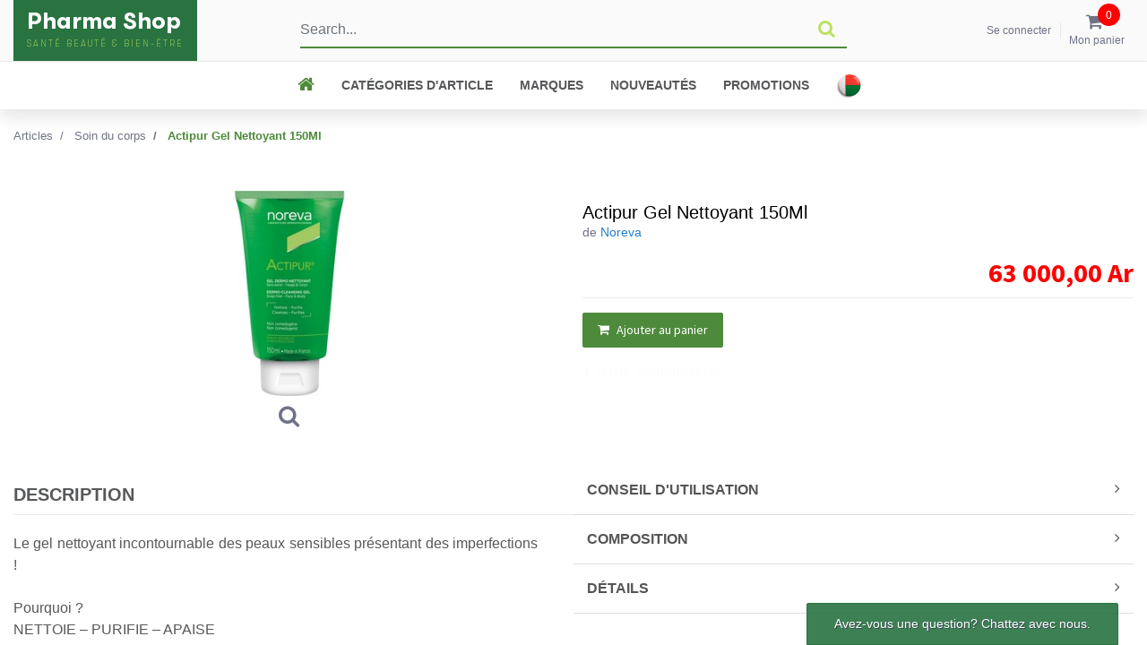

--- FILE ---
content_type: text/html; charset=utf-8
request_url: https://www.pharmashop.mg/shop/led007-actipur-gel-nettoyant-150ml-2643?category=74
body_size: 89456
content:


        
        
        

        <!DOCTYPE html>
        
        
            
        
    <html lang="fr-FR" data-website-id="1" data-oe-company-name="Pharmashop">
            
        
            
            
            
            
                
            
        
        
    <head>
                <meta charset="utf-8"/>
                <meta http-equiv="X-UA-Compatible" content="IE=edge,chrome=1"/>
    <meta name="viewport" content="width=device-width, initial-scale=1, user-scalable=no"/>
        <meta name="generator" content="Odoo"/>
        
        
        
            
            
            
        
        
        
            
            
            
            
                
                    
                        <meta property="og:type" content="website"/>
                    
                
                    
                        <meta property="og:title" content="Actipur Gel Nettoyant 150Ml"/>
                    
                
                    
                        <meta property="og:site_name" content="Pharmashop"/>
                    
                
                    
                        <meta property="og:url" content="http://pharmashop.mg/shop/led007-actipur-gel-nettoyant-150ml-2643"/>
                    
                
                    
                        <meta property="og:image" content="http://pharmashop.mg/web/image/product.template/2643/image_1024?unique=a74a771"/>
                    
                
                    
                        <meta property="og:description"/>
                    
                
            
            
            
            
                
                    <meta name="twitter:card" content="summary_large_image"/>
                
                    <meta name="twitter:title" content="Actipur Gel Nettoyant 150Ml"/>
                
                    <meta name="twitter:image" content="http://pharmashop.mg/web/image/product.template/2643/image_1024?unique=a74a771"/>
                
                    <meta name="twitter:site" content="@www.twitter.com"/>
                
                    <meta name="twitter:description"/>
                
            
        

        
            
            
        
        <link rel="canonical" href="https://pharmashop.mg/shop/led007-actipur-gel-nettoyant-150ml-2643"/>

        <link rel="preconnect" href="https://fonts.gstatic.com/" crossorigin=""/>
    
  

                <title> Actipur Gel Nettoyant 150Ml | Pharmashop </title>
                <link type="image/x-icon" rel="shortcut icon" href="/web/image/website/1/favicon?unique=71618ac"/>
    <link rel="preload" href="/web/static/lib/fontawesome/fonts/fontawesome-webfont.woff2?v=4.7.0" as="font" crossorigin=""/>
    <link type="text/css" rel="stylesheet" href="/web/content/42129-fb9a5b1/1/web.assets_common.css" data-asset-xmlid="web.assets_common" data-asset-version="fb9a5b1"/>
    <link type="text/css" rel="stylesheet" href="/web/content/44579-01607d0/1/web.assets_frontend.css" data-asset-xmlid="web.assets_frontend" data-asset-version="01607d0"/>
        
    
  

                <script id="web.layout.odooscript" type="text/javascript">
                    var odoo = {
                        csrf_token: "69a9c96f7fac8a201ed5267dc96057bbe72ba61ao1800534139",
                        debug: "",
                    };
                </script>
    <script type="text/javascript">
                odoo.session_info = {"is_admin": false, "is_system": false, "is_website_user": true, "user_id": false, "is_frontend": true, "translationURL": "/website/translations", "cache_hashes": {"translations": "e0db5322473f38ff17c0b867c68ff9cde8c050e4"}, "lang_url_code": "fr"};
                if (!/(^|;\s)tz=/.test(document.cookie)) {
                    const userTZ = Intl.DateTimeFormat().resolvedOptions().timeZone;
                    document.cookie = `tz=${userTZ}; path=/`;
                }
            </script>
                <script type="text/javascript" src="/pharmashop_website/static/src/js/library/jquery-3.4.1.js"></script>
                <script type="text/javascript" src="/pharmashop_website/static/src/js/library/slick.js"></script>
                <script type="text/javascript" src="/pharmashop_website/static/src/js/library/lightbox.js"></script>
                <script type="text/javascript" src="/pharmashop_website/static/src/js/library/hc-offcanvas-nav.js"></script>
                <script type="text/javascript" src="/pharmashop_website/static/src/js/library/hc-offcanvas-nav.helpers.js"></script>
                <script type="text/javascript" src="/pharmashop_website/static/src/js/global.js"></script>
                <script type="text/javascript" src="/pharmashop_website/static/src/js/delivery-modern.js"></script>
            
    <script defer="defer" type="text/javascript" src="/web/content/34869-a9e7572/1/web.assets_common_minimal_js.js" data-asset-xmlid="web.assets_common_minimal_js" data-asset-version="a9e7572"></script>
    <script defer="defer" type="text/javascript" src="/web/content/34870-9ad155a/1/web.assets_frontend_minimal_js.js" data-asset-xmlid="web.assets_frontend_minimal_js" data-asset-version="9ad155a"></script>
    
        
    
    <script defer="defer" type="text/javascript" data-src="/web/content/36224-21392d4/1/web.assets_common_lazy.js" data-asset-xmlid="web.assets_common_lazy" data-asset-version="21392d4"></script>
    <script defer="defer" type="text/javascript" data-src="/web/content/44583-2903704/1/web.assets_frontend_lazy.js" data-asset-xmlid="web.assets_frontend_lazy" data-asset-version="2903704"></script>
        
    
  

                
            
        <meta name="google-site-verification" content="YZIHAZjQfaE_4k_ED8r2Gj65vT03SQNKhhAPjnFVWdU" />
<!-- Meta Pixel Code -->
<script>
!function(f,b,e,v,n,t,s)
{if(f.fbq)return;n=f.fbq=function(){n.callMethod?
n.callMethod.apply(n,arguments):n.queue.push(arguments)};
if(!f._fbq)f._fbq=n;n.push=n;n.loaded=!0;n.version='2.0';
n.queue=[];t=b.createElement(e);t.async=!0;
t.src=v;s=b.getElementsByTagName(e)[0];
s.parentNode.insertBefore(t,s)}(window, document,'script',
'https://connect.facebook.net/en_US/fbevents.js');
fbq('init', '825419625421565');
fbq('track', 'PageView');
</script>
<noscript><img height="1" width="1" style="display:none"
src="https://www.facebook.com/tr?id=825419625421565&ev=PageView&noscript=1"
/></noscript>
<!-- End Meta Pixel Code -->
<!-- Meta Pixel Code -->
<script>
!function(f,b,e,v,n,t,s)
{if(f.fbq)return;n=f.fbq=function(){n.callMethod?
n.callMethod.apply(n,arguments):n.queue.push(arguments)};
if(!f._fbq)f._fbq=n;n.push=n;n.loaded=!0;n.version='2.0';
n.queue=[];t=b.createElement(e);t.async=!0;
t.src=v;s=b.getElementsByTagName(e)[0];
s.parentNode.insertBefore(t,s)}(window, document,'script',
'https://connect.facebook.net/en_US/fbevents.js');
fbq('init', '270576520153372');
fbq('track', 'PageView');
</script>
<noscript><img height="1" width="1" style="display:none"
src="https://www.facebook.com/tr?id=270576520153372&ev=PageView&noscript=1"
/></noscript>
<!-- End Meta Pixel Code -->

    </head>
            <body class="">
                
        
    
            
        <div id="wrapwrap" class="   ">
      
                
  
  <div id="wrap">
    <div class="oe_structure">
      <div id="main-nav">
        <ul class="first-nav">
          <li class="sante">
            <a href="#" rel="noreferrer">Catégories d'Article</a>
            
            
            
            
            
            
            
            
            
            <ul>
              
                
                <li>
                  
                  <a href="#" rel="noreferrer">
                    <span>Soin du visage</span>
                  </a>
                  <div class="subnav-container">
                    <ul>
                      <li>
                        <div class="list-product">
                          
                            <div class="item-product">
                              
                              <a href="#" rel="noreferrer">
                                <a href="/shop/category/soin-du-visage-nettoyants-768">
                                  
                                    
                                    
                                    <span class="d-flex h-100 justify-content-center align-items-center"><img src="/web/image/product.public.category/768/image_1920/Soin%20du%20visage%20-%20Nettoyants?unique=d6e601f" itemprop="image" class="img img-fluid" alt="Soin du visage / Nettoyants" loading="lazy"/></span>
                                  
                                  <div class="caption">
                                    <p>Nettoyants</p>
                                  </div>
                                </a>
                              </a>
                            </div>
                          
                            <div class="item-product">
                              
                              <a href="#" rel="noreferrer">
                                <a href="/shop/category/soin-du-visage-hydratants-769">
                                  
                                    
                                    
                                    <span class="d-flex h-100 justify-content-center align-items-center"><img src="/web/image/product.public.category/769/image_1920/Soin%20du%20visage%20-%20Hydratants?unique=d6e601f" itemprop="image" class="img img-fluid" alt="Soin du visage / Hydratants" loading="lazy"/></span>
                                  
                                  <div class="caption">
                                    <p>Hydratants</p>
                                  </div>
                                </a>
                              </a>
                            </div>
                          
                            <div class="item-product">
                              
                              <a href="#" rel="noreferrer">
                                <a href="/shop/category/soin-du-visage-cicatrisant-60">
                                  
                                    
                                    
                                    <span class="d-flex h-100 justify-content-center align-items-center"><img src="/web/image/product.public.category/60/image_1920/Soin%20du%20visage%20-%20Cicatrisant?unique=d6e601f" itemprop="image" class="img img-fluid" alt="Soin du visage / Cicatrisant" loading="lazy"/></span>
                                  
                                  <div class="caption">
                                    <p>Cicatrisant</p>
                                  </div>
                                </a>
                              </a>
                            </div>
                          
                            <div class="item-product">
                              
                              <a href="#" rel="noreferrer">
                                <a href="/shop/category/soin-du-visage-anti-acneiques-775">
                                  
                                    
                                    
                                    <span class="d-flex h-100 justify-content-center align-items-center"><img src="/web/image/product.public.category/775/image_1920/Soin%20du%20visage%20-%20Anti-acn%C3%A9iques?unique=d6e601f" itemprop="image" class="img img-fluid" alt="Soin du visage / Anti-acnéiques" loading="lazy"/></span>
                                  
                                  <div class="caption">
                                    <p>Anti-acnéiques</p>
                                  </div>
                                </a>
                              </a>
                            </div>
                          
                            <div class="item-product">
                              
                              <a href="#" rel="noreferrer">
                                <a href="/shop/category/soin-du-visage-anti-taches-771">
                                  
                                    
                                    
                                    <span class="d-flex h-100 justify-content-center align-items-center"><img src="/web/image/product.public.category/771/image_1920/Soin%20du%20visage%20-%20Anti-taches?unique=d6e601f" itemprop="image" class="img img-fluid" alt="Soin du visage / Anti-taches" loading="lazy"/></span>
                                  
                                  <div class="caption">
                                    <p>Anti-taches</p>
                                  </div>
                                </a>
                              </a>
                            </div>
                          
                            <div class="item-product">
                              
                              <a href="#" rel="noreferrer">
                                <a href="/shop/category/soin-du-visage-anti-rides-786">
                                  
                                    
                                    
                                    <span class="d-flex h-100 justify-content-center align-items-center"><img src="/web/image/product.public.category/786/image_1920/Soin%20du%20visage%20-%20Anti-rides?unique=d6e601f" itemprop="image" class="img img-fluid" alt="Soin du visage / Anti-rides" loading="lazy"/></span>
                                  
                                  <div class="caption">
                                    <p>Anti-rides</p>
                                  </div>
                                </a>
                              </a>
                            </div>
                          
                            <div class="item-product">
                              
                              <a href="#" rel="noreferrer">
                                <a href="/shop/category/soin-du-visage-soin-pour-types-de-peaux-815">
                                  
                                    
                                    
                                    <span class="d-flex h-100 justify-content-center align-items-center"><img src="/web/image/product.public.category/815/image_1920/Soin%20du%20visage%20-%20Soin%20pour%20types%20de%20peaux?unique=d6e601f" itemprop="image" class="img img-fluid" alt="Soin du visage / Soin pour types de peaux" loading="lazy"/></span>
                                  
                                  <div class="caption">
                                    <p>Soin pour types de peaux</p>
                                  </div>
                                </a>
                              </a>
                            </div>
                          
                        </div>
                      </li>
                    </ul>
                  </div>
                </li>
              
                
                <li>
                  
                  <a href="#" rel="noreferrer">
                    <span>Bébé</span>
                  </a>
                  <div class="subnav-container">
                    <ul>
                      <li>
                        <div class="list-product">
                          
                            <div class="item-product">
                              
                              <a href="#" rel="noreferrer">
                                <a href="/shop/category/bebe-change-787">
                                  
                                    
                                    
                                    <span class="d-flex h-100 justify-content-center align-items-center"><img src="/web/image/product.public.category/787/image_1920/B%C3%A9b%C3%A9%20-%20Change?unique=d6e601f" itemprop="image" class="img img-fluid" alt="Bébé / Change" loading="lazy"/></span>
                                  
                                  <div class="caption">
                                    <p>Change</p>
                                  </div>
                                </a>
                              </a>
                            </div>
                          
                            <div class="item-product">
                              
                              <a href="#" rel="noreferrer">
                                <a href="/shop/category/bebe-soin-nettoyant-788">
                                  
                                    
                                    
                                    <span class="d-flex h-100 justify-content-center align-items-center"><img src="/web/image/product.public.category/788/image_1920/B%C3%A9b%C3%A9%20-%20Soin%20nettoyant?unique=d6e601f" itemprop="image" class="img img-fluid" alt="Bébé / Soin nettoyant" loading="lazy"/></span>
                                  
                                  <div class="caption">
                                    <p>Soin nettoyant</p>
                                  </div>
                                </a>
                              </a>
                            </div>
                          
                            <div class="item-product">
                              
                              <a href="#" rel="noreferrer">
                                <a href="/shop/category/bebe-soin-hydratant-791">
                                  
                                    
                                    
                                    <span class="d-flex h-100 justify-content-center align-items-center"><img src="/web/image/product.public.category/791/image_1920/B%C3%A9b%C3%A9%20-%20Soin%20hydratant?unique=d6e601f" itemprop="image" class="img img-fluid" alt="Bébé / Soin hydratant" loading="lazy"/></span>
                                  
                                  <div class="caption">
                                    <p>Soin hydratant</p>
                                  </div>
                                </a>
                              </a>
                            </div>
                          
                            <div class="item-product">
                              
                              <a href="#" rel="noreferrer">
                                <a href="/shop/category/bebe-soin-du-visage-du-corps-790">
                                  
                                    
                                    
                                    <span class="d-flex h-100 justify-content-center align-items-center"><img src="/web/image/product.public.category/790/image_1920/B%C3%A9b%C3%A9%20-%20Soin%20du%20visage%20%26%20du%20corps?unique=d6e601f" itemprop="image" class="img img-fluid" alt="Bébé / Soin du visage &amp;amp; du corps" loading="lazy"/></span>
                                  
                                  <div class="caption">
                                    <p>Soin du visage &amp; du corps</p>
                                  </div>
                                </a>
                              </a>
                            </div>
                          
                            <div class="item-product">
                              
                              <a href="#" rel="noreferrer">
                                <a href="/shop/category/bebe-soin-capillaire-789">
                                  
                                    
                                    
                                    <span class="d-flex h-100 justify-content-center align-items-center"><img src="/web/image/product.public.category/789/image_1920/B%C3%A9b%C3%A9%20-%20Soin%20capillaire?unique=d6e601f" itemprop="image" class="img img-fluid" alt="Bébé / Soin capillaire" loading="lazy"/></span>
                                  
                                  <div class="caption">
                                    <p>Soin capillaire</p>
                                  </div>
                                </a>
                              </a>
                            </div>
                          
                            <div class="item-product">
                              
                              <a href="#" rel="noreferrer">
                                <a href="/shop/category/bebe-peau-seche-792">
                                  
                                    
                                    
                                    <span class="d-flex h-100 justify-content-center align-items-center"><img src="/web/image/product.public.category/792/image_1920/B%C3%A9b%C3%A9%20-%20Peau%20s%C3%A8che%20?unique=d6e601f" itemprop="image" class="img img-fluid" alt="Bébé / Peau sèche " loading="lazy"/></span>
                                  
                                  <div class="caption">
                                    <p>Peau sèche </p>
                                  </div>
                                </a>
                              </a>
                            </div>
                          
                            <div class="item-product">
                              
                              <a href="#" rel="noreferrer">
                                <a href="/shop/category/bebe-peau-atopique-793">
                                  
                                    
                                    
                                    <span class="d-flex h-100 justify-content-center align-items-center"><img src="/web/image/product.public.category/793/image_1920/B%C3%A9b%C3%A9%20-%20Peau%20atopique?unique=d6e601f" itemprop="image" class="img img-fluid" alt="Bébé / Peau atopique" loading="lazy"/></span>
                                  
                                  <div class="caption">
                                    <p>Peau atopique</p>
                                  </div>
                                </a>
                              </a>
                            </div>
                          
                        </div>
                      </li>
                    </ul>
                  </div>
                </li>
              
                
                <li>
                  
                  <a href="#" rel="noreferrer">
                    <span>Complément alimentaire</span>
                  </a>
                  <div class="subnav-container">
                    <ul>
                      <li>
                        <div class="list-product">
                          
                            <div class="item-product">
                              
                              <a href="#" rel="noreferrer">
                                <a href="/shop/category/complement-alimentaire-immunite-824">
                                  
                                    
                                    
                                    <span class="d-flex h-100 justify-content-center align-items-center"><img src="/web/image/product.public.category/824/image_1920/Compl%C3%A9ment%20alimentaire%20-%20Immunit%C3%A9?unique=d6e601f" itemprop="image" class="img img-fluid" alt="Complément alimentaire / Immunité" loading="lazy"/></span>
                                  
                                  <div class="caption">
                                    <p>Immunité</p>
                                  </div>
                                </a>
                              </a>
                            </div>
                          
                            <div class="item-product">
                              
                              <a href="#" rel="noreferrer">
                                <a href="/shop/category/complement-alimentaire-stress-sommeil-827">
                                  
                                    
                                    
                                    <span class="d-flex h-100 justify-content-center align-items-center"><img src="/web/image/product.public.category/827/image_1920/Compl%C3%A9ment%20alimentaire%20-%20Stress%20%26%20Sommeil?unique=d6e601f" itemprop="image" class="img img-fluid" alt="Complément alimentaire / Stress &amp;amp; Sommeil" loading="lazy"/></span>
                                  
                                  <div class="caption">
                                    <p>Stress &amp; Sommeil</p>
                                  </div>
                                </a>
                              </a>
                            </div>
                          
                            <div class="item-product">
                              
                              <a href="#" rel="noreferrer">
                                <a href="/shop/category/complement-alimentaire-douleurs-musculaires-articulaires-829">
                                  
                                    
                                    
                                    <span class="d-flex h-100 justify-content-center align-items-center"><img src="/web/image/product.public.category/829/image_1920/Compl%C3%A9ment%20alimentaire%20-%20Douleurs%20musculaires%20-%20Articulaires?unique=d6e601f" itemprop="image" class="img img-fluid" alt="Complément alimentaire / Douleurs musculaires / Articulaires" loading="lazy"/></span>
                                  
                                  <div class="caption">
                                    <p>Douleurs musculaires / Articulaires</p>
                                  </div>
                                </a>
                              </a>
                            </div>
                          
                            <div class="item-product">
                              
                              <a href="#" rel="noreferrer">
                                <a href="/shop/category/complement-alimentaire-memoire-830">
                                  
                                    
                                    
                                    <span class="d-flex h-100 justify-content-center align-items-center"><img src="/web/image/product.public.category/830/image_1920/Compl%C3%A9ment%20alimentaire%20-%20M%C3%A9moire?unique=d6e601f" itemprop="image" class="img img-fluid" alt="Complément alimentaire / Mémoire" loading="lazy"/></span>
                                  
                                  <div class="caption">
                                    <p>Mémoire</p>
                                  </div>
                                </a>
                              </a>
                            </div>
                          
                            <div class="item-product">
                              
                              <a href="#" rel="noreferrer">
                                <a href="/shop/category/complement-alimentaire-sex-826">
                                  
                                    
                                    
                                    <span class="d-flex h-100 justify-content-center align-items-center"><img src="/web/image/product.public.category/826/image_1920/Compl%C3%A9ment%20alimentaire%20-%20Sex?unique=d6e601f" itemprop="image" class="img img-fluid" alt="Complément alimentaire / Sex" loading="lazy"/></span>
                                  
                                  <div class="caption">
                                    <p>Sex</p>
                                  </div>
                                </a>
                              </a>
                            </div>
                          
                            <div class="item-product">
                              
                              <a href="#" rel="noreferrer">
                                <a href="/shop/category/complement-alimentaire-digestion-825">
                                  
                                    
                                    
                                    <span class="d-flex h-100 justify-content-center align-items-center"><img src="/web/image/product.public.category/825/image_1920/Compl%C3%A9ment%20alimentaire%20-%20Digestion?unique=d6e601f" itemprop="image" class="img img-fluid" alt="Complément alimentaire / Digestion" loading="lazy"/></span>
                                  
                                  <div class="caption">
                                    <p>Digestion</p>
                                  </div>
                                </a>
                              </a>
                            </div>
                          
                            <div class="item-product">
                              
                              <a href="#" rel="noreferrer">
                                <a href="/shop/category/complement-alimentaire-vitalite-838">
                                  
                                    
                                    
                                    <span class="d-flex h-100 justify-content-center align-items-center"><img src="/web/image/product.public.category/838/image_1920/Compl%C3%A9ment%20alimentaire%20-%20Vitalit%C3%A9?unique=d6e601f" itemprop="image" class="img img-fluid" alt="Complément alimentaire / Vitalité" loading="lazy"/></span>
                                  
                                  <div class="caption">
                                    <p>Vitalité</p>
                                  </div>
                                </a>
                              </a>
                            </div>
                          
                        </div>
                      </li>
                    </ul>
                  </div>
                </li>
              
                
                <li>
                  
                  <a href="#" rel="noreferrer">
                    <span>Sport</span>
                  </a>
                  <div class="subnav-container">
                    <ul>
                      <li>
                        <div class="list-product">
                          
                            <div class="item-product">
                              
                              <a href="#" rel="noreferrer">
                                <a href="/shop/category/sport-endurance-870">
                                  
                                    
                                    
                                    <span class="d-flex h-100 justify-content-center align-items-center"><img src="/web/image/product.public.category/870/image_1920/Sport%20-%20Endurance?unique=d6e601f" itemprop="image" class="img img-fluid" alt="Sport / Endurance" loading="lazy"/></span>
                                  
                                  <div class="caption">
                                    <p>Endurance</p>
                                  </div>
                                </a>
                              </a>
                            </div>
                          
                            <div class="item-product">
                              
                              <a href="#" rel="noreferrer">
                                <a href="/shop/category/sport-developpement-musculaire-872">
                                  
                                    
                                    
                                    <span class="d-flex h-100 justify-content-center align-items-center"><img src="/web/image/product.public.category/872/image_1920/Sport%20-%20D%C3%A9veloppement%20musculaire?unique=d6e601f" itemprop="image" class="img img-fluid" alt="Sport / Développement musculaire" loading="lazy"/></span>
                                  
                                  <div class="caption">
                                    <p>Développement musculaire</p>
                                  </div>
                                </a>
                              </a>
                            </div>
                          
                            <div class="item-product">
                              
                              <a href="#" rel="noreferrer">
                                <a href="/shop/category/sport-proteines-869">
                                  
                                    
                                    
                                    <span class="d-flex h-100 justify-content-center align-items-center"><img src="/web/image/product.public.category/869/image_1920/Sport%20-%20Prot%C3%A9ines?unique=d6e601f" itemprop="image" class="img img-fluid" alt="Sport / Protéines" loading="lazy"/></span>
                                  
                                  <div class="caption">
                                    <p>Protéines</p>
                                  </div>
                                </a>
                              </a>
                            </div>
                          
                            <div class="item-product">
                              
                              <a href="#" rel="noreferrer">
                                <a href="/shop/category/sport-minceur-fit-874">
                                  
                                    
                                    
                                    <span class="d-flex h-100 justify-content-center align-items-center"><img src="/web/image/product.public.category/874/image_1920/Sport%20-%20Minceur%20fit?unique=d6e601f" itemprop="image" class="img img-fluid" alt="Sport / Minceur fit" loading="lazy"/></span>
                                  
                                  <div class="caption">
                                    <p>Minceur fit</p>
                                  </div>
                                </a>
                              </a>
                            </div>
                          
                            <div class="item-product">
                              
                              <a href="#" rel="noreferrer">
                                <a href="/shop/category/sport-pre-work-out-876">
                                  
                                    
                                    
                                    <span class="d-flex h-100 justify-content-center align-items-center"><img src="/web/image/product.public.category/876/image_1920/Sport%20-%20Pre%20work%20out?unique=d6e601f" itemprop="image" class="img img-fluid" alt="Sport / Pre work out" loading="lazy"/></span>
                                  
                                  <div class="caption">
                                    <p>Pre work out</p>
                                  </div>
                                </a>
                              </a>
                            </div>
                          
                            <div class="item-product">
                              
                              <a href="#" rel="noreferrer">
                                <a href="/shop/category/sport-confort-articulaire-875">
                                  
                                    
                                    
                                    <span class="d-flex h-100 justify-content-center align-items-center"><img src="/web/image/product.public.category/875/image_1920/Sport%20-%20Confort%20articulaire?unique=d6e601f" itemprop="image" class="img img-fluid" alt="Sport / Confort articulaire" loading="lazy"/></span>
                                  
                                  <div class="caption">
                                    <p>Confort articulaire</p>
                                  </div>
                                </a>
                              </a>
                            </div>
                          
                            <div class="item-product">
                              
                              <a href="#" rel="noreferrer">
                                <a href="/shop/category/sport-boisson-871">
                                  
                                    
                                    
                                    <span class="d-flex h-100 justify-content-center align-items-center"><img src="/web/image/product.public.category/871/image_1920/Sport%20-%20Boisson%20?unique=d6e601f" itemprop="image" class="img img-fluid" alt="Sport / Boisson " loading="lazy"/></span>
                                  
                                  <div class="caption">
                                    <p>Boisson </p>
                                  </div>
                                </a>
                              </a>
                            </div>
                          
                        </div>
                      </li>
                    </ul>
                  </div>
                </li>
              
                
                <li>
                  
                  <a href="#" rel="noreferrer">
                    <span>Capillaire</span>
                  </a>
                  <div class="subnav-container">
                    <ul>
                      <li>
                        <div class="list-product">
                          
                            <div class="item-product">
                              
                              <a href="#" rel="noreferrer">
                                <a href="/shop/category/capillaire-coloration-820">
                                  
                                    
                                    
                                    <span class="d-flex h-100 justify-content-center align-items-center"><img src="/web/image/product.public.category/820/image_1920/Capillaire%20-%20Coloration?unique=d6e601f" itemprop="image" class="img img-fluid" alt="Capillaire / Coloration" loading="lazy"/></span>
                                  
                                  <div class="caption">
                                    <p>Coloration</p>
                                  </div>
                                </a>
                              </a>
                            </div>
                          
                            <div class="item-product">
                              
                              <a href="#" rel="noreferrer">
                                <a href="/shop/category/capillaire-shampooing-822">
                                  
                                    
                                    
                                    <span class="d-flex h-100 justify-content-center align-items-center"><img src="/web/image/product.public.category/822/image_1920/Capillaire%20-%20Shampooing?unique=d6e601f" itemprop="image" class="img img-fluid" alt="Capillaire / Shampooing" loading="lazy"/></span>
                                  
                                  <div class="caption">
                                    <p>Shampooing</p>
                                  </div>
                                </a>
                              </a>
                            </div>
                          
                            <div class="item-product">
                              
                              <a href="#" rel="noreferrer">
                                <a href="/shop/category/capillaire-retouche-coloration-823">
                                  
                                    
                                    
                                    <span class="d-flex h-100 justify-content-center align-items-center"><img src="/web/image/product.public.category/823/image_1920/Capillaire%20-%20Retouche%20coloration?unique=d6e601f" itemprop="image" class="img img-fluid" alt="Capillaire / Retouche coloration" loading="lazy"/></span>
                                  
                                  <div class="caption">
                                    <p>Retouche coloration</p>
                                  </div>
                                </a>
                              </a>
                            </div>
                          
                            <div class="item-product">
                              
                              <a href="#" rel="noreferrer">
                                <a href="/shop/category/capillaire-soin-anti-chute-932">
                                  
                                    
                                    
                                    <span class="d-flex h-100 justify-content-center align-items-center"><img src="/web/image/product.public.category/932/image_1920/Capillaire%20-%20Soin%20anti-chute?unique=d6e601f" itemprop="image" class="img img-fluid" alt="Capillaire / Soin anti-chute" loading="lazy"/></span>
                                  
                                  <div class="caption">
                                    <p>Soin anti-chute</p>
                                  </div>
                                </a>
                              </a>
                            </div>
                          
                            <div class="item-product">
                              
                              <a href="#" rel="noreferrer">
                                <a href="/shop/category/capillaire-masque-serum-935">
                                  
                                    
                                    
                                    <span class="d-flex h-100 justify-content-center align-items-center"><img src="/web/image/product.public.category/935/image_1920/Capillaire%20-%20Masque%20%26%20S%C3%A9rum?unique=d6e601f" itemprop="image" class="img img-fluid" alt="Capillaire / Masque &amp;amp; Sérum" loading="lazy"/></span>
                                  
                                  <div class="caption">
                                    <p>Masque &amp; Sérum</p>
                                  </div>
                                </a>
                              </a>
                            </div>
                          
                            <div class="item-product">
                              
                              <a href="#" rel="noreferrer">
                                <a href="/shop/category/capillaire-complement-alimentaire-936">
                                  
                                    
                                    
                                    <span class="d-flex h-100 justify-content-center align-items-center"><img src="/web/image/product.public.category/936/image_1920/Capillaire%20-%20Compl%C3%A9ment%20alimentaire?unique=d6e601f" itemprop="image" class="img img-fluid" alt="Capillaire / Complément alimentaire" loading="lazy"/></span>
                                  
                                  <div class="caption">
                                    <p>Complément alimentaire</p>
                                  </div>
                                </a>
                              </a>
                            </div>
                          
                            <div class="item-product">
                              
                              <a href="#" rel="noreferrer">
                                <a href="/shop/category/capillaire-soin-pour-type-de-cheveux-916">
                                  
                                    
                                    
                                    <span class="d-flex h-100 justify-content-center align-items-center"><img src="/web/image/product.public.category/916/image_1920/Capillaire%20-%20Soin%20pour%20type%20de%20cheveux?unique=d6e601f" itemprop="image" class="img img-fluid" alt="Capillaire / Soin pour type de cheveux" loading="lazy"/></span>
                                  
                                  <div class="caption">
                                    <p>Soin pour type de cheveux</p>
                                  </div>
                                </a>
                              </a>
                            </div>
                          
                        </div>
                      </li>
                    </ul>
                  </div>
                </li>
              
                
                <li>
                  
                  <a href="#" rel="noreferrer">
                    <span>Solaire</span>
                  </a>
                  <div class="subnav-container">
                    <ul>
                      <li>
                        <div class="list-product">
                          
                            <div class="item-product">
                              
                              <a href="#" rel="noreferrer">
                                <a href="/shop/category/solaire-visage-767">
                                  
                                    
                                    
                                    <span class="d-flex h-100 justify-content-center align-items-center"><img src="/web/image/product.public.category/767/image_1920/Solaire%20-%20Visage?unique=d6e601f" itemprop="image" class="img img-fluid" alt="Solaire / Visage" loading="lazy"/></span>
                                  
                                  <div class="caption">
                                    <p>Visage</p>
                                  </div>
                                </a>
                              </a>
                            </div>
                          
                            <div class="item-product">
                              
                              <a href="#" rel="noreferrer">
                                <a href="/shop/category/solaire-corps-773">
                                  
                                    
                                    
                                    <span class="d-flex h-100 justify-content-center align-items-center"><img src="/web/image/product.public.category/773/image_1920/Solaire%20-%20Corps?unique=d6e601f" itemprop="image" class="img img-fluid" alt="Solaire / Corps" loading="lazy"/></span>
                                  
                                  <div class="caption">
                                    <p>Corps</p>
                                  </div>
                                </a>
                              </a>
                            </div>
                          
                            <div class="item-product">
                              
                              <a href="#" rel="noreferrer">
                                <a href="/shop/category/solaire-special-enfants-764">
                                  
                                    
                                    
                                    <span class="d-flex h-100 justify-content-center align-items-center"><img src="/web/image/product.public.category/764/image_1920/Solaire%20-%20Sp%C3%A9cial%20Enfants?unique=d6e601f" itemprop="image" class="img img-fluid" alt="Solaire / Spécial Enfants" loading="lazy"/></span>
                                  
                                  <div class="caption">
                                    <p>Spécial Enfants</p>
                                  </div>
                                </a>
                              </a>
                            </div>
                          
                            <div class="item-product">
                              
                              <a href="#" rel="noreferrer">
                                <a href="/shop/category/solaire-apres-soleil-763">
                                  
                                    
                                    
                                    <span class="d-flex h-100 justify-content-center align-items-center"><img src="/web/image/product.public.category/763/image_1920/Solaire%20-%20Apr%C3%A8s-soleil?unique=d6e601f" itemprop="image" class="img img-fluid" alt="Solaire / Après-soleil" loading="lazy"/></span>
                                  
                                  <div class="caption">
                                    <p>Après-soleil</p>
                                  </div>
                                </a>
                              </a>
                            </div>
                          
                            <div class="item-product">
                              
                              <a href="#" rel="noreferrer">
                                <a href="/shop/category/solaire-anti-taches-brunes-765">
                                  
                                    
                                    
                                    <span class="d-flex h-100 justify-content-center align-items-center"><img src="/web/image/product.public.category/765/image_1920/Solaire%20-%20Anti-t%C3%A2ches%20brunes%20?unique=d6e601f" itemprop="image" class="img img-fluid" alt="Solaire / Anti-tâches brunes " loading="lazy"/></span>
                                  
                                  <div class="caption">
                                    <p>Anti-tâches brunes </p>
                                  </div>
                                </a>
                              </a>
                            </div>
                          
                            <div class="item-product">
                              
                              <a href="#" rel="noreferrer">
                                <a href="/shop/category/solaire-types-de-peaux-762">
                                  
                                    
                                    
                                    <span class="d-flex h-100 justify-content-center align-items-center"><img src="/web/image/product.public.category/762/image_1920/Solaire%20-%20Types%20de%20peaux?unique=d6e601f" itemprop="image" class="img img-fluid" alt="Solaire / Types de peaux" loading="lazy"/></span>
                                  
                                  <div class="caption">
                                    <p>Types de peaux</p>
                                  </div>
                                </a>
                              </a>
                            </div>
                          
                            <div class="item-product">
                              
                              <a href="#" rel="noreferrer">
                                <a href="/shop/category/solaire-peau-intolerante-au-soleil-766">
                                  
                                    
                                    
                                    <span class="d-flex h-100 justify-content-center align-items-center"><img src="/web/image/product.public.category/766/image_1920/Solaire%20-%20Peau%20intol%C3%A9rante%20au%20soleil?unique=d6e601f" itemprop="image" class="img img-fluid" alt="Solaire / Peau intolérante au soleil" loading="lazy"/></span>
                                  
                                  <div class="caption">
                                    <p>Peau intolérante au soleil</p>
                                  </div>
                                </a>
                              </a>
                            </div>
                          
                        </div>
                      </li>
                    </ul>
                  </div>
                </li>
              
                
                <li>
                  
                  <a href="#" rel="noreferrer">
                    <span>Minceur</span>
                  </a>
                  <div class="subnav-container">
                    <ul>
                      <li>
                        <div class="list-product">
                          
                            <div class="item-product">
                              
                              <a href="#" rel="noreferrer">
                                <a href="/shop/category/minceur-soin-amincissant-781">
                                  
                                    
                                    
                                    <span class="d-flex h-100 justify-content-center align-items-center"><img src="/web/image/product.public.category/781/image_1920/Minceur%20-%20Soin%20amincissant?unique=d6e601f" itemprop="image" class="img img-fluid" alt="Minceur / Soin amincissant" loading="lazy"/></span>
                                  
                                  <div class="caption">
                                    <p>Soin amincissant</p>
                                  </div>
                                </a>
                              </a>
                            </div>
                          
                            <div class="item-product">
                              
                              <a href="#" rel="noreferrer">
                                <a href="/shop/category/minceur-bruleur-de-graisses-831">
                                  
                                    
                                    
                                    <span class="d-flex h-100 justify-content-center align-items-center"><img src="/web/image/product.public.category/831/image_1920/Minceur%20-%20Br%C3%BBleur%20de%20graisses?unique=d6e601f" itemprop="image" class="img img-fluid" alt="Minceur / Brûleur de graisses" loading="lazy"/></span>
                                  
                                  <div class="caption">
                                    <p>Brûleur de graisses</p>
                                  </div>
                                </a>
                              </a>
                            </div>
                          
                            <div class="item-product">
                              
                              <a href="#" rel="noreferrer">
                                <a href="/shop/category/minceur-regime-hypocalorique-832">
                                  
                                    
                                    
                                    <span class="d-flex h-100 justify-content-center align-items-center"><img src="/web/image/product.public.category/832/image_1920/Minceur%20-%20R%C3%A9gime%20hypocalorique?unique=d6e601f" itemprop="image" class="img img-fluid" alt="Minceur / Régime hypocalorique" loading="lazy"/></span>
                                  
                                  <div class="caption">
                                    <p>Régime hypocalorique</p>
                                  </div>
                                </a>
                              </a>
                            </div>
                          
                            <div class="item-product">
                              
                              <a href="#" rel="noreferrer">
                                <a href="/shop/category/minceur-dietetique-naturelle-833">
                                  
                                    
                                    
                                    <span class="d-flex h-100 justify-content-center align-items-center"><img src="/web/image/product.public.category/833/image_1920/Minceur%20-%20Di%C3%A9t%C3%A9tique%20naturelle?unique=d6e601f" itemprop="image" class="img img-fluid" alt="Minceur / Diététique naturelle" loading="lazy"/></span>
                                  
                                  <div class="caption">
                                    <p>Diététique naturelle</p>
                                  </div>
                                </a>
                              </a>
                            </div>
                          
                            <div class="item-product">
                              
                              <a href="#" rel="noreferrer">
                                <a href="/shop/category/minceur-retention-d-eau-835">
                                  
                                    
                                    
                                    <span class="d-flex h-100 justify-content-center align-items-center"><img src="/web/image/product.public.category/835/image_1920/Minceur%20-%20Retention%20d%27eau?unique=d6e601f" itemprop="image" class="img img-fluid" alt="Minceur / Retention d'eau" loading="lazy"/></span>
                                  
                                  <div class="caption">
                                    <p>Retention d'eau</p>
                                  </div>
                                </a>
                              </a>
                            </div>
                          
                            <div class="item-product">
                              
                              <a href="#" rel="noreferrer">
                                <a href="/shop/category/minceur-moderateur-d-appetit-836">
                                  
                                    
                                    
                                    <span class="d-flex h-100 justify-content-center align-items-center"><img src="/web/image/product.public.category/836/image_1920/Minceur%20-%20Mod%C3%A9rateur%20d%27app%C3%A9tit?unique=d6e601f" itemprop="image" class="img img-fluid" alt="Minceur / Modérateur d'appétit" loading="lazy"/></span>
                                  
                                  <div class="caption">
                                    <p>Modérateur d'appétit</p>
                                  </div>
                                </a>
                              </a>
                            </div>
                          
                            <div class="item-product">
                              
                              <a href="#" rel="noreferrer">
                                <a href="/shop/category/minceur-cellulites-853">
                                  
                                    
                                    
                                    <span class="d-flex h-100 justify-content-center align-items-center"><img src="/web/image/product.public.category/853/image_1920/Minceur%20-%20Cellulites?unique=d6e601f" itemprop="image" class="img img-fluid" alt="Minceur / Cellulites" loading="lazy"/></span>
                                  
                                  <div class="caption">
                                    <p>Cellulites</p>
                                  </div>
                                </a>
                              </a>
                            </div>
                          
                        </div>
                      </li>
                    </ul>
                  </div>
                </li>
              
                
                <li>
                  
                  <a href="#" rel="noreferrer">
                    <span>Soin du corps</span>
                  </a>
                  <div class="subnav-container">
                    <ul>
                      <li>
                        <div class="list-product">
                          
                            <div class="item-product">
                              
                              <a href="#" rel="noreferrer">
                                <a href="/shop/category/soin-du-corps-hydratant-902">
                                  
                                    
                                    
                                    <span class="d-flex h-100 justify-content-center align-items-center"><img src="/web/image/product.public.category/902/image_1920/Soin%20du%20corps%20-%20Hydratant?unique=d6e601f" itemprop="image" class="img img-fluid" alt="Soin du corps / Hydratant" loading="lazy"/></span>
                                  
                                  <div class="caption">
                                    <p>Hydratant</p>
                                  </div>
                                </a>
                              </a>
                            </div>
                          
                            <div class="item-product">
                              
                              <a href="#" rel="noreferrer">
                                <a href="/shop/category/soin-du-corps-nettoyant-919">
                                  
                                    
                                    
                                    <span class="d-flex h-100 justify-content-center align-items-center"><img src="/web/image/product.public.category/919/image_1920/Soin%20du%20corps%20-%20Nettoyant?unique=d6e601f" itemprop="image" class="img img-fluid" alt="Soin du corps / Nettoyant" loading="lazy"/></span>
                                  
                                  <div class="caption">
                                    <p>Nettoyant</p>
                                  </div>
                                </a>
                              </a>
                            </div>
                          
                            <div class="item-product">
                              
                              <a href="#" rel="noreferrer">
                                <a href="/shop/category/soin-du-corps-cicatrisant-918">
                                  
                                    
                                    
                                    <span class="d-flex h-100 justify-content-center align-items-center"><img src="/web/image/product.public.category/918/image_1920/Soin%20du%20corps%20-%20Cicatrisant?unique=d6e601f" itemprop="image" class="img img-fluid" alt="Soin du corps / Cicatrisant" loading="lazy"/></span>
                                  
                                  <div class="caption">
                                    <p>Cicatrisant</p>
                                  </div>
                                </a>
                              </a>
                            </div>
                          
                            <div class="item-product">
                              
                              <a href="#" rel="noreferrer">
                                <a href="/shop/category/soin-du-corps-apaisant-anti-irritation-978">
                                  
                                    
                                    
                                    <span class="d-flex h-100 justify-content-center align-items-center"><img src="/web/image/product.public.category/978/image_1920/Soin%20du%20corps%20-%20Apaisant%20%26%20Anti-irritation?unique=d6e601f" itemprop="image" class="img img-fluid" alt="Soin du corps / Apaisant &amp;amp; Anti-irritation" loading="lazy"/></span>
                                  
                                  <div class="caption">
                                    <p>Apaisant &amp; Anti-irritation</p>
                                  </div>
                                </a>
                              </a>
                            </div>
                          
                            <div class="item-product">
                              
                              <a href="#" rel="noreferrer">
                                <a href="/shop/category/soin-du-corps-vergetures-909">
                                  
                                    
                                    
                                    <span class="d-flex h-100 justify-content-center align-items-center"><img src="/web/image/product.public.category/909/image_1920/Soin%20du%20corps%20-%20Vergetures?unique=d6e601f" itemprop="image" class="img img-fluid" alt="Soin du corps / Vergetures" loading="lazy"/></span>
                                  
                                  <div class="caption">
                                    <p>Vergetures</p>
                                  </div>
                                </a>
                              </a>
                            </div>
                          
                            <div class="item-product">
                              
                              <a href="#" rel="noreferrer">
                                <a href="/shop/category/soin-du-corps-deodorant-979">
                                  
                                    
                                    
                                    <span class="d-flex h-100 justify-content-center align-items-center"><img src="/web/image/product.public.category/979/image_1920/Soin%20du%20corps%20-%20D%C3%A9odorant?unique=d6e601f" itemprop="image" class="img img-fluid" alt="Soin du corps / Déodorant" loading="lazy"/></span>
                                  
                                  <div class="caption">
                                    <p>Déodorant</p>
                                  </div>
                                </a>
                              </a>
                            </div>
                          
                            <div class="item-product">
                              
                              <a href="#" rel="noreferrer">
                                <a href="/shop/category/soin-du-corps-anti-taches-1015">
                                  
                                  <div class="caption">
                                    <p>anti-taches</p>
                                  </div>
                                </a>
                              </a>
                            </div>
                          
                        </div>
                      </li>
                    </ul>
                  </div>
                </li>
              
                
                <li>
                  
                  <a href="#" rel="noreferrer">
                    <span>Appareils</span>
                  </a>
                  <div class="subnav-container">
                    <ul>
                      <li>
                        <div class="list-product">
                          
                            <div class="item-product">
                              
                              <a href="#" rel="noreferrer">
                                <a href="/shop/category/appareils-tensiometre-980">
                                  
                                    
                                    
                                    <span class="d-flex h-100 justify-content-center align-items-center"><img src="/web/image/product.public.category/980/image_1920/Appareils%20-%20Tensiom%C3%A8tre?unique=d6e601f" itemprop="image" class="img img-fluid" alt="Appareils / Tensiomètre" loading="lazy"/></span>
                                  
                                  <div class="caption">
                                    <p>Tensiomètre</p>
                                  </div>
                                </a>
                              </a>
                            </div>
                          
                            <div class="item-product">
                              
                              <a href="#" rel="noreferrer">
                                <a href="/shop/category/appareils-test-de-grossesse-982">
                                  
                                    
                                    
                                    <span class="d-flex h-100 justify-content-center align-items-center"><img src="/web/image/product.public.category/982/image_1920/Appareils%20-%20Test%20de%20grossesse?unique=d6e601f" itemprop="image" class="img img-fluid" alt="Appareils / Test de grossesse" loading="lazy"/></span>
                                  
                                  <div class="caption">
                                    <p>Test de grossesse</p>
                                  </div>
                                </a>
                              </a>
                            </div>
                          
                        </div>
                      </li>
                    </ul>
                  </div>
                </li>
              
                
                <li>
                  
                  <a href="#" rel="noreferrer">
                    <span>Phytotherapie</span>
                  </a>
                  <div class="subnav-container">
                    <ul>
                      <li>
                        <div class="list-product">
                          
                            <div class="item-product">
                              
                              <a href="#" rel="noreferrer">
                                <a href="/shop/category/phytotherapie-bien-etre-986">
                                  
                                    
                                    
                                    <span class="d-flex h-100 justify-content-center align-items-center"><img src="/web/image/product.public.category/986/image_1920/Phytotherapie%20-%20Bien%20%C3%AAtre?unique=d6e601f" itemprop="image" class="img img-fluid" alt="Phytotherapie / Bien être" loading="lazy"/></span>
                                  
                                  <div class="caption">
                                    <p>Bien être</p>
                                  </div>
                                </a>
                              </a>
                            </div>
                          
                            <div class="item-product">
                              
                              <a href="#" rel="noreferrer">
                                <a href="/shop/category/phytotherapie-capillaire-1001">
                                  
                                    
                                    
                                    <span class="d-flex h-100 justify-content-center align-items-center"><img src="/web/image/product.public.category/1001/image_1920/Phytotherapie%20-%20Capillaire?unique=d6e601f" itemprop="image" class="img img-fluid" alt="Phytotherapie / Capillaire" loading="lazy"/></span>
                                  
                                  <div class="caption">
                                    <p>Capillaire</p>
                                  </div>
                                </a>
                              </a>
                            </div>
                          
                            <div class="item-product">
                              
                              <a href="#" rel="noreferrer">
                                <a href="/shop/category/phytotherapie-croissance-et-vitalite-987">
                                  
                                    
                                    
                                    <span class="d-flex h-100 justify-content-center align-items-center"><img src="/web/image/product.public.category/987/image_1920/Phytotherapie%20-%20Croissance%20et%20vitalit%C3%A9?unique=d6e601f" itemprop="image" class="img img-fluid" alt="Phytotherapie / Croissance et vitalité" loading="lazy"/></span>
                                  
                                  <div class="caption">
                                    <p>Croissance et vitalité</p>
                                  </div>
                                </a>
                              </a>
                            </div>
                          
                            <div class="item-product">
                              
                              <a href="#" rel="noreferrer">
                                <a href="/shop/category/phytotherapie-immunite-985">
                                  
                                    
                                    
                                    <span class="d-flex h-100 justify-content-center align-items-center"><img src="/web/image/product.public.category/985/image_1920/Phytotherapie%20-%20Immunit%C3%A9?unique=d6e601f" itemprop="image" class="img img-fluid" alt="Phytotherapie / Immunité" loading="lazy"/></span>
                                  
                                  <div class="caption">
                                    <p>Immunité</p>
                                  </div>
                                </a>
                              </a>
                            </div>
                          
                            <div class="item-product">
                              
                              <a href="#" rel="noreferrer">
                                <a href="/shop/category/phytotherapie-minceur-984">
                                  
                                    
                                    
                                    <span class="d-flex h-100 justify-content-center align-items-center"><img src="/web/image/product.public.category/984/image_1920/Phytotherapie%20-%20Minceur?unique=d6e601f" itemprop="image" class="img img-fluid" alt="Phytotherapie / Minceur" loading="lazy"/></span>
                                  
                                  <div class="caption">
                                    <p>Minceur</p>
                                  </div>
                                </a>
                              </a>
                            </div>
                          
                            <div class="item-product">
                              
                              <a href="#" rel="noreferrer">
                                <a href="/shop/category/phytotherapie-trouble-digestif-856">
                                  
                                    
                                    
                                    <span class="d-flex h-100 justify-content-center align-items-center"><img src="/web/image/product.public.category/856/image_1920/Phytotherapie%20-%20Trouble%20digestif?unique=d6e601f" itemprop="image" class="img img-fluid" alt="Phytotherapie / Trouble digestif" loading="lazy"/></span>
                                  
                                  <div class="caption">
                                    <p>Trouble digestif</p>
                                  </div>
                                </a>
                              </a>
                            </div>
                          
                            <div class="item-product">
                              
                              <a href="#" rel="noreferrer">
                                <a href="/shop/category/phytotherapie-troubles-urinaires-983">
                                  
                                    
                                    
                                    <span class="d-flex h-100 justify-content-center align-items-center"><img src="/web/image/product.public.category/983/image_1920/Phytotherapie%20-%20Troubles%20urinaires?unique=d6e601f" itemprop="image" class="img img-fluid" alt="Phytotherapie / Troubles urinaires" loading="lazy"/></span>
                                  
                                  <div class="caption">
                                    <p>Troubles urinaires</p>
                                  </div>
                                </a>
                              </a>
                            </div>
                          
                        </div>
                      </li>
                    </ul>
                  </div>
                </li>
              
                
                <li>
                  
                  <a href="#" rel="noreferrer">
                    <span>Probiotique</span>
                  </a>
                  <div class="subnav-container">
                    <ul>
                      <li>
                        <div class="list-product">
                          
                            <div class="item-product">
                              
                              <a href="#" rel="noreferrer">
                                <a href="/shop/category/probiotique-bien-etre-990">
                                  
                                    
                                    
                                    <span class="d-flex h-100 justify-content-center align-items-center"><img src="/web/image/product.public.category/990/image_1920/Probiotique%20-%20Bien%20%C3%AAtre?unique=d6e601f" itemprop="image" class="img img-fluid" alt="Probiotique / Bien être" loading="lazy"/></span>
                                  
                                  <div class="caption">
                                    <p>Bien être</p>
                                  </div>
                                </a>
                              </a>
                            </div>
                          
                            <div class="item-product">
                              
                              <a href="#" rel="noreferrer">
                                <a href="/shop/category/probiotique-digestion-989">
                                  
                                    
                                    
                                    <span class="d-flex h-100 justify-content-center align-items-center"><img src="/web/image/product.public.category/989/image_1920/Probiotique%20-%20Digestion?unique=d6e601f" itemprop="image" class="img img-fluid" alt="Probiotique / Digestion" loading="lazy"/></span>
                                  
                                  <div class="caption">
                                    <p>Digestion</p>
                                  </div>
                                </a>
                              </a>
                            </div>
                          
                            <div class="item-product">
                              
                              <a href="#" rel="noreferrer">
                                <a href="/shop/category/probiotique-immunite-988">
                                  
                                    
                                    
                                    <span class="d-flex h-100 justify-content-center align-items-center"><img src="/web/image/product.public.category/988/image_1920/Probiotique%20-%20Immunit%C3%A9?unique=d6e601f" itemprop="image" class="img img-fluid" alt="Probiotique / Immunité" loading="lazy"/></span>
                                  
                                  <div class="caption">
                                    <p>Immunité</p>
                                  </div>
                                </a>
                              </a>
                            </div>
                          
                            <div class="item-product">
                              
                              <a href="#" rel="noreferrer">
                                <a href="/shop/category/probiotique-special-enfant-784">
                                  
                                    
                                    
                                    <span class="d-flex h-100 justify-content-center align-items-center"><img src="/web/image/product.public.category/784/image_1920/Probiotique%20-%20Sp%C3%A9cial%20enfant?unique=d6e601f" itemprop="image" class="img img-fluid" alt="Probiotique / Spécial enfant" loading="lazy"/></span>
                                  
                                  <div class="caption">
                                    <p>Spécial enfant</p>
                                  </div>
                                </a>
                              </a>
                            </div>
                          
                        </div>
                      </li>
                    </ul>
                  </div>
                </li>
              
                
                <li>
                  
                  <a href="#" rel="noreferrer">
                    <span>Complément alimentaire enfant</span>
                  </a>
                  <div class="subnav-container">
                    <ul>
                      <li>
                        <div class="list-product">
                          
                            <div class="item-product">
                              
                              <a href="#" rel="noreferrer">
                                <a href="/shop/category/complement-alimentaire-enfant-croissance-et-vitalite-993">
                                  
                                    
                                    
                                    <span class="d-flex h-100 justify-content-center align-items-center"><img src="/web/image/product.public.category/993/image_1920/Compl%C3%A9ment%20alimentaire%20enfant%20-%20Croissance%20et%20vitalit%C3%A9?unique=d6e601f" itemprop="image" class="img img-fluid" alt="Complément alimentaire enfant / Croissance et vitalité" loading="lazy"/></span>
                                  
                                  <div class="caption">
                                    <p>Croissance et vitalité</p>
                                  </div>
                                </a>
                              </a>
                            </div>
                          
                            <div class="item-product">
                              
                              <a href="#" rel="noreferrer">
                                <a href="/shop/category/complement-alimentaire-enfant-digestion-994">
                                  
                                    
                                    
                                    <span class="d-flex h-100 justify-content-center align-items-center"><img src="/web/image/product.public.category/994/image_1920/Compl%C3%A9ment%20alimentaire%20enfant%20-%20Digestion?unique=d6e601f" itemprop="image" class="img img-fluid" alt="Complément alimentaire enfant / Digestion" loading="lazy"/></span>
                                  
                                  <div class="caption">
                                    <p>Digestion</p>
                                  </div>
                                </a>
                              </a>
                            </div>
                          
                            <div class="item-product">
                              
                              <a href="#" rel="noreferrer">
                                <a href="/shop/category/complement-alimentaire-enfant-immunite-819">
                                  
                                    
                                    
                                    <span class="d-flex h-100 justify-content-center align-items-center"><img src="/web/image/product.public.category/819/image_1920/Compl%C3%A9ment%20alimentaire%20enfant%20-%20Immunit%C3%A9?unique=d6e601f" itemprop="image" class="img img-fluid" alt="Complément alimentaire enfant / Immunité" loading="lazy"/></span>
                                  
                                  <div class="caption">
                                    <p>Immunité</p>
                                  </div>
                                </a>
                              </a>
                            </div>
                          
                            <div class="item-product">
                              
                              <a href="#" rel="noreferrer">
                                <a href="/shop/category/complement-alimentaire-enfant-memoire-992">
                                  
                                    
                                    
                                    <span class="d-flex h-100 justify-content-center align-items-center"><img src="/web/image/product.public.category/992/image_1920/Compl%C3%A9ment%20alimentaire%20enfant%20-%20M%C3%A9moire?unique=d6e601f" itemprop="image" class="img img-fluid" alt="Complément alimentaire enfant / Mémoire" loading="lazy"/></span>
                                  
                                  <div class="caption">
                                    <p>Mémoire</p>
                                  </div>
                                </a>
                              </a>
                            </div>
                          
                            <div class="item-product">
                              
                              <a href="#" rel="noreferrer">
                                <a href="/shop/category/complement-alimentaire-enfant-stress-sommeil-991">
                                  
                                    
                                    
                                    <span class="d-flex h-100 justify-content-center align-items-center"><img src="/web/image/product.public.category/991/image_1920/Compl%C3%A9ment%20alimentaire%20enfant%20-%20Stress%20%26%20sommeil?unique=d6e601f" itemprop="image" class="img img-fluid" alt="Complément alimentaire enfant / Stress &amp;amp; sommeil" loading="lazy"/></span>
                                  
                                  <div class="caption">
                                    <p>Stress &amp; sommeil</p>
                                  </div>
                                </a>
                              </a>
                            </div>
                          
                        </div>
                      </li>
                    </ul>
                  </div>
                </li>
              
                
                <li>
                  
                  <a href="#" rel="noreferrer">
                    <span>Cosmétique Bio</span>
                  </a>
                  <div class="subnav-container">
                    <ul>
                      <li>
                        <div class="list-product">
                          
                            <div class="item-product">
                              
                              <a href="#" rel="noreferrer">
                                <a href="/shop/category/cosmetique-bio-hydratant-995">
                                  
                                    
                                    
                                    <span class="d-flex h-100 justify-content-center align-items-center"><img src="/web/image/product.public.category/995/image_1920/Cosm%C3%A9tique%20Bio%20-%20Hydratant?unique=d6e601f" itemprop="image" class="img img-fluid" alt="Cosmétique Bio / Hydratant" loading="lazy"/></span>
                                  
                                  <div class="caption">
                                    <p>Hydratant</p>
                                  </div>
                                </a>
                              </a>
                            </div>
                          
                            <div class="item-product">
                              
                              <a href="#" rel="noreferrer">
                                <a href="/shop/category/cosmetique-bio-nettoyant-996">
                                  
                                    
                                    
                                    <span class="d-flex h-100 justify-content-center align-items-center"><img src="/web/image/product.public.category/996/image_1920/Cosm%C3%A9tique%20Bio%20-%20Nettoyant?unique=d6e601f" itemprop="image" class="img img-fluid" alt="Cosmétique Bio / Nettoyant" loading="lazy"/></span>
                                  
                                  <div class="caption">
                                    <p>Nettoyant</p>
                                  </div>
                                </a>
                              </a>
                            </div>
                          
                            <div class="item-product">
                              
                              <a href="#" rel="noreferrer">
                                <a href="/shop/category/cosmetique-bio-soin-782">
                                  
                                    
                                    
                                    <span class="d-flex h-100 justify-content-center align-items-center"><img src="/web/image/product.public.category/782/image_1920/Cosm%C3%A9tique%20Bio%20-%20Soin?unique=d6e601f" itemprop="image" class="img img-fluid" alt="Cosmétique Bio / Soin" loading="lazy"/></span>
                                  
                                  <div class="caption">
                                    <p>Soin</p>
                                  </div>
                                </a>
                              </a>
                            </div>
                          
                        </div>
                      </li>
                    </ul>
                  </div>
                </li>
              
                
                <li>
                  
                  <a href="#" rel="noreferrer">
                    <span>Cosmétique Homme</span>
                  </a>
                  <div class="subnav-container">
                    <ul>
                      <li>
                        <div class="list-product">
                          
                            <div class="item-product">
                              
                              <a href="#" rel="noreferrer">
                                <a href="/shop/category/cosmetique-homme-rasage-998">
                                  
                                    
                                    
                                    <span class="d-flex h-100 justify-content-center align-items-center"><img src="/web/image/product.public.category/998/image_1920/Cosm%C3%A9tique%20Homme%20-%20Rasage?unique=d6e601f" itemprop="image" class="img img-fluid" alt="Cosmétique Homme / Rasage" loading="lazy"/></span>
                                  
                                  <div class="caption">
                                    <p>Rasage</p>
                                  </div>
                                </a>
                              </a>
                            </div>
                          
                            <div class="item-product">
                              
                              <a href="#" rel="noreferrer">
                                <a href="/shop/category/cosmetique-homme-soin-des-cheveux-1000">
                                  
                                    
                                    
                                    <span class="d-flex h-100 justify-content-center align-items-center"><img src="/web/image/product.public.category/1000/image_1920/Cosm%C3%A9tique%20Homme%20-%20Soin%20des%20cheveux?unique=d6e601f" itemprop="image" class="img img-fluid" alt="Cosmétique Homme / Soin des cheveux" loading="lazy"/></span>
                                  
                                  <div class="caption">
                                    <p>Soin des cheveux</p>
                                  </div>
                                </a>
                              </a>
                            </div>
                          
                            <div class="item-product">
                              
                              <a href="#" rel="noreferrer">
                                <a href="/shop/category/cosmetique-homme-soin-du-corps-hygiene-999">
                                  
                                    
                                    
                                    <span class="d-flex h-100 justify-content-center align-items-center"><img src="/web/image/product.public.category/999/image_1920/Cosm%C3%A9tique%20Homme%20-%20Soin%20du%20corps%20%26%20hygi%C3%A8ne?unique=d6e601f" itemprop="image" class="img img-fluid" alt="Cosmétique Homme / Soin du corps &amp;amp; hygiène" loading="lazy"/></span>
                                  
                                  <div class="caption">
                                    <p>Soin du corps &amp; hygiène</p>
                                  </div>
                                </a>
                              </a>
                            </div>
                          
                            <div class="item-product">
                              
                              <a href="#" rel="noreferrer">
                                <a href="/shop/category/cosmetique-homme-soin-du-visage-947">
                                  
                                    
                                    
                                    <span class="d-flex h-100 justify-content-center align-items-center"><img src="/web/image/product.public.category/947/image_1920/Cosm%C3%A9tique%20Homme%20-%20Soin%20du%20visage?unique=d6e601f" itemprop="image" class="img img-fluid" alt="Cosmétique Homme / Soin du visage" loading="lazy"/></span>
                                  
                                  <div class="caption">
                                    <p>Soin du visage</p>
                                  </div>
                                </a>
                              </a>
                            </div>
                          
                            <div class="item-product">
                              
                              <a href="#" rel="noreferrer">
                                <a href="/shop/category/cosmetique-homme-minceur-948">
                                  
                                    
                                    
                                    <span class="d-flex h-100 justify-content-center align-items-center"><img src="/web/image/product.public.category/948/image_1920/Cosm%C3%A9tique%20Homme%20-%20Minceur?unique=d6e601f" itemprop="image" class="img img-fluid" alt="Cosmétique Homme / Minceur" loading="lazy"/></span>
                                  
                                  <div class="caption">
                                    <p>Minceur</p>
                                  </div>
                                </a>
                              </a>
                            </div>
                          
                        </div>
                      </li>
                    </ul>
                  </div>
                </li>
              
                
                <li>
                  
                  <a href="#" rel="noreferrer">
                    <span>Produits sexuels</span>
                  </a>
                  <div class="subnav-container">
                    <ul>
                      <li>
                        <div class="list-product">
                          
                            <div class="item-product">
                              
                              <a href="#" rel="noreferrer">
                                <a href="/shop/category/produits-sexuels-preservatif-759">
                                  
                                    
                                    
                                    <span class="d-flex h-100 justify-content-center align-items-center"><img src="/web/image/product.public.category/759/image_1920/Produits%20sexuels%20-%20Pr%C3%A9servatif?unique=d6e601f" itemprop="image" class="img img-fluid" alt="Produits sexuels / Préservatif" loading="lazy"/></span>
                                  
                                  <div class="caption">
                                    <p>Préservatif</p>
                                  </div>
                                </a>
                              </a>
                            </div>
                          
                            <div class="item-product">
                              
                              <a href="#" rel="noreferrer">
                                <a href="/shop/category/produits-sexuels-stimulant-760">
                                  
                                    
                                    
                                    <span class="d-flex h-100 justify-content-center align-items-center"><img src="/web/image/product.public.category/760/image_1920/Produits%20sexuels%20-%20Stimulant?unique=d6e601f" itemprop="image" class="img img-fluid" alt="Produits sexuels / Stimulant" loading="lazy"/></span>
                                  
                                  <div class="caption">
                                    <p>Stimulant</p>
                                  </div>
                                </a>
                              </a>
                            </div>
                          
                            <div class="item-product">
                              
                              <a href="#" rel="noreferrer">
                                <a href="/shop/category/produits-sexuels-lubrifiant-1011">
                                  
                                    
                                    
                                    <span class="d-flex h-100 justify-content-center align-items-center"><img src="/web/image/product.public.category/1011/image_1920/Produits%20sexuels%20-%20Lubrifiant?unique=d6e601f" itemprop="image" class="img img-fluid" alt="Produits sexuels / Lubrifiant" loading="lazy"/></span>
                                  
                                  <div class="caption">
                                    <p>Lubrifiant</p>
                                  </div>
                                </a>
                              </a>
                            </div>
                          
                        </div>
                      </li>
                    </ul>
                  </div>
                </li>
              
                
                <li>
                  
                  <a href="#" rel="noreferrer">
                    <span>Maman  </span>
                  </a>
                  <div class="subnav-container">
                    <ul>
                      <li>
                        <div class="list-product">
                          
                            <div class="item-product">
                              
                              <a href="#" rel="noreferrer">
                                <a href="/shop/category/maman-jeunes-mamans-951">
                                  
                                    
                                    
                                    <span class="d-flex h-100 justify-content-center align-items-center"><img src="/web/image/product.public.category/951/image_1920/Maman%20%20%20-%20Jeunes%20mamans?unique=d6e601f" itemprop="image" class="img img-fluid" alt="Maman   / Jeunes mamans" loading="lazy"/></span>
                                  
                                  <div class="caption">
                                    <p>Jeunes mamans</p>
                                  </div>
                                </a>
                              </a>
                            </div>
                          
                            <div class="item-product">
                              
                              <a href="#" rel="noreferrer">
                                <a href="/shop/category/maman-allaitement-960">
                                  
                                    
                                    
                                    <span class="d-flex h-100 justify-content-center align-items-center"><img src="/web/image/product.public.category/960/image_1920/Maman%20%20%20-%20Allaitement%20?unique=d6e601f" itemprop="image" class="img img-fluid" alt="Maman   / Allaitement " loading="lazy"/></span>
                                  
                                  <div class="caption">
                                    <p>Allaitement </p>
                                  </div>
                                </a>
                              </a>
                            </div>
                          
                        </div>
                      </li>
                    </ul>
                  </div>
                </li>
              
            </ul>
          </li>
          <li class="marques">
            <a href="/brand">Marques</a>
            <ul>
              <li>
                <a href="/brand">Toutes les marques</a>
                <ul>
                  <li>
                    <div class="subnav-container">
                      <div class="list-product">
                        
                          <div class="item-product">
                            <a href="/shop/brand/bioderma-1">
                              
                                <figure>
                                  
                                  
                                  <span class="d-flex h-100 justify-content-center align-items-center"><img src="/web/image/product.brand/1/logo/BIODERMA?unique=c2b8461" itemprop="image" class="img img-fluid" alt="BIODERMA" loading="lazy"/></span>
                                </figure>
                              
                              <div class="desc-product">
                                <h2>
                                  <span>BIODERMA</span>
                                </h2>
                                <p>
                                  <span>La Biologie au service de la Dermatologie</span>
                                </p>
                              </div>
                            </a>
                          </div>
                        
                          <div class="item-product">
                            <a href="/shop/brand/uriage-58">
                              
                                <figure>
                                  
                                  
                                  <span class="d-flex h-100 justify-content-center align-items-center"><img src="/web/image/product.brand/58/logo/URIAGE?unique=c2b8461" itemprop="image" class="img img-fluid" alt="URIAGE" loading="lazy"/></span>
                                </figure>
                              
                              <div class="desc-product">
                                <h2>
                                  <span>URIAGE</span>
                                </h2>
                                <p>
                                  <span>La Force Protrectrice de l'Eau des Alpes pour ma peau</span>
                                </p>
                              </div>
                            </a>
                          </div>
                        
                          <div class="item-product">
                            <a href="/shop/brand/mustela-56">
                              
                                <figure>
                                  
                                  
                                  <span class="d-flex h-100 justify-content-center align-items-center"><img src="/web/image/product.brand/56/logo/MUSTELA?unique=c2b8461" itemprop="image" class="img img-fluid" alt="MUSTELA" loading="lazy"/></span>
                                </figure>
                              
                              <div class="desc-product">
                                <h2>
                                  <span>MUSTELA</span>
                                </h2>
                                <p>
                                  <span>Je veux du naturel</span>
                                </p>
                              </div>
                            </a>
                          </div>
                        
                          <div class="item-product">
                            <a href="/shop/brand/la-roche-posay-67">
                              
                                <figure>
                                  
                                  
                                  <span class="d-flex h-100 justify-content-center align-items-center"><img src="/web/image/product.brand/67/logo/La%20Roche%20Posay?unique=c2b8461" itemprop="image" class="img img-fluid" alt="La Roche Posay" loading="lazy"/></span>
                                </figure>
                              
                              <div class="desc-product">
                                <h2>
                                  <span>La Roche Posay</span>
                                </h2>
                                <p>
                                  <span>L'exigence dermatologique  pour changer la vie des peaux sensibles<br>
</span>
                                </p>
                              </div>
                            </a>
                          </div>
                        
                          <div class="item-product">
                            <a href="/shop/brand/avene-78">
                              
                                <figure>
                                  
                                  
                                  <span class="d-flex h-100 justify-content-center align-items-center"><img src="/web/image/product.brand/78/logo/Av%C3%A8ne?unique=c2b8461" itemprop="image" class="img img-fluid" alt="Avène" loading="lazy"/></span>
                                </figure>
                              
                              <div class="desc-product">
                                <h2>
                                  <span>Avène</span>
                                </h2>
                                <p>
                                  <span></span>
                                </p>
                              </div>
                            </a>
                          </div>
                        
                          <div class="item-product">
                            <a href="/shop/brand/topicrem-89">
                              
                                <figure>
                                  
                                  
                                  <span class="d-flex h-100 justify-content-center align-items-center"><img src="/web/image/product.brand/89/logo/Topicrem?unique=c2b8461" itemprop="image" class="img img-fluid" alt="Topicrem" loading="lazy"/></span>
                                </figure>
                              
                              <div class="desc-product">
                                <h2>
                                  <span>Topicrem</span>
                                </h2>
                                <p>
                                  <span>La solution pour toutes les peaux sensibles</span>
                                </p>
                              </div>
                            </a>
                          </div>
                        
                          <div class="item-product">
                            <a href="/shop/brand/les-secrets-de-loly-133">
                              
                                <figure>
                                  
                                  
                                  <span class="d-flex h-100 justify-content-center align-items-center"><img src="/web/image/product.brand/133/logo/Les%20Secrets%20de%20LOLY?unique=c2b8461" itemprop="image" class="img img-fluid" alt="Les Secrets de LOLY" loading="lazy"/></span>
                                </figure>
                              
                              <div class="desc-product">
                                <h2>
                                  <span>Les Secrets de LOLY</span>
                                </h2>
                                <p>
                                  
                                </p>
                              </div>
                            </a>
                          </div>
                        
                          <div class="item-product">
                            <a href="/shop/brand/cerave-125">
                              
                                <figure>
                                  
                                  
                                  <span class="d-flex h-100 justify-content-center align-items-center"><img src="/web/image/product.brand/125/logo/CERAVE?unique=c2b8461" itemprop="image" class="img img-fluid" alt="CERAVE" loading="lazy"/></span>
                                </figure>
                              
                              <div class="desc-product">
                                <h2>
                                  <span>CERAVE</span>
                                </h2>
                                <p>
                                  <span>CeraVe</span>
                                </p>
                              </div>
                            </a>
                          </div>
                        
                      </div>
                    </div>
                  </li>
                </ul>
              </li>
              <li>
                <a href="/shop/brand/most-viewed">Marques les plus vues</a>
                <ul>
                  
                    <li>
                      <a href="/shop/brand/bioderma-1">
                        <span>BIODERMA</span>
                      </a>
                    </li>
                  
                    <li>
                      <a href="/shop/brand/uriage-58">
                        <span>URIAGE</span>
                      </a>
                    </li>
                  
                    <li>
                      <a href="/shop/brand/mustela-56">
                        <span>MUSTELA</span>
                      </a>
                    </li>
                  
                    <li>
                      <a href="/shop/brand/la-roche-posay-67">
                        <span>La Roche Posay</span>
                      </a>
                    </li>
                  
                    <li>
                      <a href="/shop/brand/avene-78">
                        <span>Avène</span>
                      </a>
                    </li>
                  
                </ul>
              </li>
              <li>
                <a href="/shop/brand/new">Nouvelles marques</a>
                <ul>
                  
                    <li>
                      <a href="/shop/brand/avene-78">
                        <span>Avène</span>
                      </a>
                    </li>
                  
                    <li>
                      <a href="/shop/brand/topicrem-89">
                        <span>Topicrem</span>
                      </a>
                    </li>
                  
                    <li>
                      <a href="/shop/brand/les-secrets-de-loly-133">
                        <span>Les Secrets de LOLY</span>
                      </a>
                    </li>
                  
                    <li>
                      <a href="/shop/brand/fortepharma-91">
                        <span>Fortepharma</span>
                      </a>
                    </li>
                  
                </ul>
              </li>
            </ul>
          </li>
          <li>
            
            <a href="#" rel="noreferrer">Nouveautés</a>
            <ul>
              <li>
                
                <a href="#" rel="noreferrer">Toutes les Nouveautés</a>
                <ul>
                  <li>
                    <div class="subnav-container">
                      <div class="list-product">
                        
                          <div class="item-product">
                            <a href="/shop/brand/avene-78">
                              
                                <figure>
                                  
                                  
                                  <span class="d-flex h-100 justify-content-center align-items-center"><img src="/web/image/product.brand/78/logo/Av%C3%A8ne?unique=c2b8461" itemprop="image" class="img img-fluid" alt="Avène" loading="lazy"/></span>
                                </figure>
                              
                              <div class="desc-product">
                                <h2>
                                  <span>Avène</span>
                                </h2>
                                <p>
                                  <span></span>
                                </p>
                              </div>
                            </a>
                          </div>
                        
                          <div class="item-product">
                            <a href="/shop/brand/topicrem-89">
                              
                                <figure>
                                  
                                  
                                  <span class="d-flex h-100 justify-content-center align-items-center"><img src="/web/image/product.brand/89/logo/Topicrem?unique=c2b8461" itemprop="image" class="img img-fluid" alt="Topicrem" loading="lazy"/></span>
                                </figure>
                              
                              <div class="desc-product">
                                <h2>
                                  <span>Topicrem</span>
                                </h2>
                                <p>
                                  <span>La solution pour toutes les peaux sensibles</span>
                                </p>
                              </div>
                            </a>
                          </div>
                        
                          <div class="item-product">
                            <a href="/shop/brand/les-secrets-de-loly-133">
                              
                                <figure>
                                  
                                  
                                  <span class="d-flex h-100 justify-content-center align-items-center"><img src="/web/image/product.brand/133/logo/Les%20Secrets%20de%20LOLY?unique=c2b8461" itemprop="image" class="img img-fluid" alt="Les Secrets de LOLY" loading="lazy"/></span>
                                </figure>
                              
                              <div class="desc-product">
                                <h2>
                                  <span>Les Secrets de LOLY</span>
                                </h2>
                                <p>
                                  
                                </p>
                              </div>
                            </a>
                          </div>
                        
                          <div class="item-product">
                            <a href="/shop/brand/fortepharma-91">
                              
                                <figure>
                                  
                                  
                                  <span class="d-flex h-100 justify-content-center align-items-center"><img src="/web/image/product.brand/91/logo/Fortepharma?unique=c2b8461" itemprop="image" class="img img-fluid" alt="Fortepharma" loading="lazy"/></span>
                                </figure>
                              
                              <div class="desc-product">
                                <h2>
                                  <span>Fortepharma</span>
                                </h2>
                                <p>
                                  <span>A deux , on est plus fort</span>
                                </p>
                              </div>
                            </a>
                          </div>
                        
                      </div>
                    </div>
                  </li>
                </ul>
              </li>
              <li>
                
                <a href="#" rel="noreferrer">Nouveautés par catégories</a>
                <ul>
                  
                </ul>
              </li>
              <li>
                
                <a href="#" rel="noreferrer">Nouveautés par marques</a>
                <ul>
                  
                    <li>
                      <a href="/shop/brand/avene-78">
                        <span>Avène</span>
                      </a>
                    </li>
                  
                    <li>
                      <a href="/shop/brand/topicrem-89">
                        <span>Topicrem</span>
                      </a>
                    </li>
                  
                    <li>
                      <a href="/shop/brand/les-secrets-de-loly-133">
                        <span>Les Secrets de LOLY</span>
                      </a>
                    </li>
                  
                    <li>
                      <a href="/shop/brand/fortepharma-91">
                        <span>Fortepharma</span>
                      </a>
                    </li>
                  
                </ul>
              </li>
            </ul>
          </li>
          <li>
            
            <a href="#" rel="noreferrer">Promotions</a>
            <ul>
              <li>
                <a href="/shop/promo">Nos Promotions en cours</a>
                
              </li>
              <li>
                <a href="/shop/brand/promo">Promotions par marques</a>
                <ul>
                  
                </ul>
              </li>
              
            </ul>
          </li>
        </ul>
      </div>
      
      
      <header>
        <div class="top-header">
          <div class="container">
            <div class="row align-items-center">
              <div class="col-lg-3 bg-mobile-white">
                <div class="d-flex align-items-center justify-content-between">
                  <div class="logo">
                    <a href="/">
                      <p>
                                                        Pharma Shop
                                                        <span>Santé Beauté &amp; Bien-être</span>
                                                    </p>
                    </a>
                  </div>
                  <div class="d-flex d-lg-none login-mobile">
                    <div class="panier">
                      <a href="/shop/cart">
                        <i class="fa fa-shopping-cart"></i>
                      </a>
                    </div>
                    <div class="login">
                      <i class="fa fa-user-circle"></i>
                    </div>
                  </div>
                </div>
              </div>
              <div class="col-lg-5 col-xl-6">
                
                
    <form method="get" class="o_wsale_products_searchbar_form o_wait_lazy_js " action="/shop">
                <div role="search" class="input-group">
        <input type="search" name="search" class="search-query form-control oe_search_box" data-limit="5" data-display-description="true" data-display-price="true" data-display-image="true" placeholder="Search..." value=""/>
        <div class="input-group-append">
            <button type="submit" class="btn btn-primary oe_search_button" aria-label="Rechercher" title="Rechercher"><i class="fa fa-search"></i></button>
        </div>
    </div>

                <input name="order" type="hidden" class="o_wsale_search_order_by" value=""/>
                
            </form>
        
              </div>
              <div id="header-right" class="col-lg-3 d-none d-lg-flex justify-content-end align-items-center">
                <div class="deco">
                  
                  
                  
                </div>
                <div class="login">
                  
                  <ul id="top_menu" class="nav navbar-nav ml-auto">
                    
            <li class="nav-item o_no_autohide_item">
                <a href="/web/login" class="nav-link">Se connecter</a>
            </li>
        
                    
            
        
            
        
    
        
                  </ul>
                </div>
                <div class="panier">
                  
            
            
            <a href="/shop/cart">
                <i class="fa fa-shopping-cart"></i>
                <span>Mon panier</span>
            </a>
            <span class="nb" data-order-id="">0</span>
            
        
                  
                </div>
              </div>
            </div>
            
            <a class="toggleBurger btn-burger" href="/">
              <span></span>
            </a>
            
          </div>
        </div>
        
        <div class="wrap-nav-header">
          <div class="nav-header container">
            <ul>
              <li>
                <a href="/">
                  <i class="fa fa-home"></i>
                </a>
              </li>
              <li>
                <a href="/shop">CATÉGORIES D'ARTICLE</a>
                <div class="menu-content first-smenu">
                  <div class="container">
                    <div class="tab-wrap nav-right">
                      
                      <ul id="tabs" class="tab-titles">
                        
                          <li>
                            
                              <a id="CATEG00050" href="/shop/category/soin-du-visage-50">
                                <strong>Soin du visage</strong>
                              </a>
                            
                          </li>
                        
                          <li>
                            
                              <a id="CATEG00059" href="/shop/category/bebe-59">
                                <strong>Bébé</strong>
                              </a>
                            
                          </li>
                        
                          <li>
                            
                              <a id="CATEG00064" href="/shop/category/complement-alimentaire-64">
                                <strong>Complément alimentaire</strong>
                              </a>
                            
                          </li>
                        
                          <li>
                            
                              <a id="CATEG00068" href="/shop/category/sport-68">
                                <strong>Sport</strong>
                              </a>
                            
                          </li>
                        
                          <li>
                            
                              <a id="CATEG00063" href="/shop/category/capillaire-63">
                                <strong>Capillaire</strong>
                              </a>
                            
                          </li>
                        
                          <li>
                            
                              <a id="CATEG00049" href="/shop/category/solaire-49">
                                <strong>Solaire</strong>
                              </a>
                            
                          </li>
                        
                          <li>
                            
                              <a id="CATEG00053" href="/shop/category/minceur-53">
                                <strong>Minceur</strong>
                              </a>
                            
                          </li>
                        
                          <li>
                            
                              <a id="CATEG00074" href="/shop/category/soin-du-corps-74">
                                <strong>Soin du corps</strong>
                              </a>
                            
                          </li>
                        
                          <li>
                            
                              <a id="CATEG00081" href="/shop/category/appareils-81">
                                <strong>Appareils</strong>
                              </a>
                            
                          </li>
                        
                          <li>
                            
                              <a id="CATEG00067" href="/shop/category/phytotherapie-67">
                                <strong>Phytotherapie</strong>
                              </a>
                            
                          </li>
                        
                          <li>
                            
                              <a id="CATEG00057" href="/shop/category/probiotique-57">
                                <strong>Probiotique</strong>
                              </a>
                            
                          </li>
                        
                          <li>
                            
                              <a id="CATEG00062" href="/shop/category/complement-alimentaire-enfant-62">
                                <strong>Complément alimentaire enfant</strong>
                              </a>
                            
                          </li>
                        
                          <li>
                            
                              <a id="CATEG00054" href="/shop/category/cosmetique-bio-54">
                                <strong>Cosmétique Bio</strong>
                              </a>
                            
                          </li>
                        
                          <li>
                            
                              <a id="CATEG00084" href="/shop/category/cosmetique-homme-84">
                                <strong>Cosmétique Homme</strong>
                              </a>
                            
                          </li>
                        
                          <li>
                            
                              <a id="CATEG00001" href="/shop/category/produits-sexuels-1">
                                <strong>Produits sexuels</strong>
                              </a>
                            
                          </li>
                        
                          <li>
                            
                              <a id="CATEG00085" href="/shop/category/maman-85">
                                <strong>Maman  </strong>
                              </a>
                            
                          </li>
                        
                      </ul>
                      
                      <div class="tab-container">
                        
                          
                          
                            <div class="tab-content" id="CATEG00050C">
                              <div class="list-product">
                                
                                  <div class="item-product">
                                    <a href="/shop/category/soin-du-visage-nettoyants-768">
                                      
                                        
                                        
                                        <span class="d-flex h-100 justify-content-center align-items-center"><img src="/web/image/product.public.category/768/image_1920/Soin%20du%20visage%20-%20Nettoyants?unique=d6e601f" itemprop="image" class="img img-fluid" alt="Soin du visage / Nettoyants" loading="lazy"/></span>
                                      
                                      <div class="caption">
                                        <p>Nettoyants</p>
                                      </div>
                                    </a>
                                  </div>
                                
                                  <div class="item-product">
                                    <a href="/shop/category/soin-du-visage-hydratants-769">
                                      
                                        
                                        
                                        <span class="d-flex h-100 justify-content-center align-items-center"><img src="/web/image/product.public.category/769/image_1920/Soin%20du%20visage%20-%20Hydratants?unique=d6e601f" itemprop="image" class="img img-fluid" alt="Soin du visage / Hydratants" loading="lazy"/></span>
                                      
                                      <div class="caption">
                                        <p>Hydratants</p>
                                      </div>
                                    </a>
                                  </div>
                                
                                  <div class="item-product">
                                    <a href="/shop/category/soin-du-visage-cicatrisant-60">
                                      
                                        
                                        
                                        <span class="d-flex h-100 justify-content-center align-items-center"><img src="/web/image/product.public.category/60/image_1920/Soin%20du%20visage%20-%20Cicatrisant?unique=d6e601f" itemprop="image" class="img img-fluid" alt="Soin du visage / Cicatrisant" loading="lazy"/></span>
                                      
                                      <div class="caption">
                                        <p>Cicatrisant</p>
                                      </div>
                                    </a>
                                  </div>
                                
                                  <div class="item-product">
                                    <a href="/shop/category/soin-du-visage-anti-acneiques-775">
                                      
                                        
                                        
                                        <span class="d-flex h-100 justify-content-center align-items-center"><img src="/web/image/product.public.category/775/image_1920/Soin%20du%20visage%20-%20Anti-acn%C3%A9iques?unique=d6e601f" itemprop="image" class="img img-fluid" alt="Soin du visage / Anti-acnéiques" loading="lazy"/></span>
                                      
                                      <div class="caption">
                                        <p>Anti-acnéiques</p>
                                      </div>
                                    </a>
                                  </div>
                                
                                  <div class="item-product">
                                    <a href="/shop/category/soin-du-visage-anti-taches-771">
                                      
                                        
                                        
                                        <span class="d-flex h-100 justify-content-center align-items-center"><img src="/web/image/product.public.category/771/image_1920/Soin%20du%20visage%20-%20Anti-taches?unique=d6e601f" itemprop="image" class="img img-fluid" alt="Soin du visage / Anti-taches" loading="lazy"/></span>
                                      
                                      <div class="caption">
                                        <p>Anti-taches</p>
                                      </div>
                                    </a>
                                  </div>
                                
                                  <div class="item-product">
                                    <a href="/shop/category/soin-du-visage-anti-rides-786">
                                      
                                        
                                        
                                        <span class="d-flex h-100 justify-content-center align-items-center"><img src="/web/image/product.public.category/786/image_1920/Soin%20du%20visage%20-%20Anti-rides?unique=d6e601f" itemprop="image" class="img img-fluid" alt="Soin du visage / Anti-rides" loading="lazy"/></span>
                                      
                                      <div class="caption">
                                        <p>Anti-rides</p>
                                      </div>
                                    </a>
                                  </div>
                                
                                  <div class="item-product">
                                    <a href="/shop/category/soin-du-visage-soin-pour-types-de-peaux-815">
                                      
                                        
                                        
                                        <span class="d-flex h-100 justify-content-center align-items-center"><img src="/web/image/product.public.category/815/image_1920/Soin%20du%20visage%20-%20Soin%20pour%20types%20de%20peaux?unique=d6e601f" itemprop="image" class="img img-fluid" alt="Soin du visage / Soin pour types de peaux" loading="lazy"/></span>
                                      
                                      <div class="caption">
                                        <p>Soin pour types de peaux</p>
                                      </div>
                                    </a>
                                  </div>
                                
                                <div class="item-product all-products">
                                  <a href="/shop/category/soin-du-visage-50">
                                    
                                      
                                      
                                      <span class="d-flex h-100 justify-content-center align-items-center"><img src="/web/image/product.public.category/50/image_1920/Soin%20du%20visage?unique=d6e601f" itemprop="image" class="img img-fluid" alt="Soin du visage" loading="lazy"/></span>
                                    
                                    <div class="caption">
                                      <p>
                                                                                        Tous les Produits
                                                                                        <span>Soin du visage</span>
                                                                                        ►►
                                                                                    </p>
                                    </div>
                                  </a>
                                </div>
                              </div>
                            </div>
                          
                        
                          
                          
                            <div class="tab-content" id="CATEG00059C">
                              <div class="list-product">
                                
                                  <div class="item-product">
                                    <a href="/shop/category/bebe-change-787">
                                      
                                        
                                        
                                        <span class="d-flex h-100 justify-content-center align-items-center"><img src="/web/image/product.public.category/787/image_1920/B%C3%A9b%C3%A9%20-%20Change?unique=d6e601f" itemprop="image" class="img img-fluid" alt="Bébé / Change" loading="lazy"/></span>
                                      
                                      <div class="caption">
                                        <p>Change</p>
                                      </div>
                                    </a>
                                  </div>
                                
                                  <div class="item-product">
                                    <a href="/shop/category/bebe-soin-nettoyant-788">
                                      
                                        
                                        
                                        <span class="d-flex h-100 justify-content-center align-items-center"><img src="/web/image/product.public.category/788/image_1920/B%C3%A9b%C3%A9%20-%20Soin%20nettoyant?unique=d6e601f" itemprop="image" class="img img-fluid" alt="Bébé / Soin nettoyant" loading="lazy"/></span>
                                      
                                      <div class="caption">
                                        <p>Soin nettoyant</p>
                                      </div>
                                    </a>
                                  </div>
                                
                                  <div class="item-product">
                                    <a href="/shop/category/bebe-soin-hydratant-791">
                                      
                                        
                                        
                                        <span class="d-flex h-100 justify-content-center align-items-center"><img src="/web/image/product.public.category/791/image_1920/B%C3%A9b%C3%A9%20-%20Soin%20hydratant?unique=d6e601f" itemprop="image" class="img img-fluid" alt="Bébé / Soin hydratant" loading="lazy"/></span>
                                      
                                      <div class="caption">
                                        <p>Soin hydratant</p>
                                      </div>
                                    </a>
                                  </div>
                                
                                  <div class="item-product">
                                    <a href="/shop/category/bebe-soin-du-visage-du-corps-790">
                                      
                                        
                                        
                                        <span class="d-flex h-100 justify-content-center align-items-center"><img src="/web/image/product.public.category/790/image_1920/B%C3%A9b%C3%A9%20-%20Soin%20du%20visage%20%26%20du%20corps?unique=d6e601f" itemprop="image" class="img img-fluid" alt="Bébé / Soin du visage &amp;amp; du corps" loading="lazy"/></span>
                                      
                                      <div class="caption">
                                        <p>Soin du visage &amp; du corps</p>
                                      </div>
                                    </a>
                                  </div>
                                
                                  <div class="item-product">
                                    <a href="/shop/category/bebe-soin-capillaire-789">
                                      
                                        
                                        
                                        <span class="d-flex h-100 justify-content-center align-items-center"><img src="/web/image/product.public.category/789/image_1920/B%C3%A9b%C3%A9%20-%20Soin%20capillaire?unique=d6e601f" itemprop="image" class="img img-fluid" alt="Bébé / Soin capillaire" loading="lazy"/></span>
                                      
                                      <div class="caption">
                                        <p>Soin capillaire</p>
                                      </div>
                                    </a>
                                  </div>
                                
                                  <div class="item-product">
                                    <a href="/shop/category/bebe-peau-seche-792">
                                      
                                        
                                        
                                        <span class="d-flex h-100 justify-content-center align-items-center"><img src="/web/image/product.public.category/792/image_1920/B%C3%A9b%C3%A9%20-%20Peau%20s%C3%A8che%20?unique=d6e601f" itemprop="image" class="img img-fluid" alt="Bébé / Peau sèche " loading="lazy"/></span>
                                      
                                      <div class="caption">
                                        <p>Peau sèche </p>
                                      </div>
                                    </a>
                                  </div>
                                
                                  <div class="item-product">
                                    <a href="/shop/category/bebe-peau-atopique-793">
                                      
                                        
                                        
                                        <span class="d-flex h-100 justify-content-center align-items-center"><img src="/web/image/product.public.category/793/image_1920/B%C3%A9b%C3%A9%20-%20Peau%20atopique?unique=d6e601f" itemprop="image" class="img img-fluid" alt="Bébé / Peau atopique" loading="lazy"/></span>
                                      
                                      <div class="caption">
                                        <p>Peau atopique</p>
                                      </div>
                                    </a>
                                  </div>
                                
                                <div class="item-product all-products">
                                  <a href="/shop/category/bebe-59">
                                    
                                      
                                      
                                      <span class="d-flex h-100 justify-content-center align-items-center"><img src="/web/image/product.public.category/59/image_1920/B%C3%A9b%C3%A9?unique=d6e601f" itemprop="image" class="img img-fluid" alt="Bébé" loading="lazy"/></span>
                                    
                                    <div class="caption">
                                      <p>
                                                                                        Tous les Produits
                                                                                        <span>Bébé</span>
                                                                                        ►►
                                                                                    </p>
                                    </div>
                                  </a>
                                </div>
                              </div>
                            </div>
                          
                        
                          
                          
                            <div class="tab-content" id="CATEG00064C">
                              <div class="list-product">
                                
                                  <div class="item-product">
                                    <a href="/shop/category/complement-alimentaire-immunite-824">
                                      
                                        
                                        
                                        <span class="d-flex h-100 justify-content-center align-items-center"><img src="/web/image/product.public.category/824/image_1920/Compl%C3%A9ment%20alimentaire%20-%20Immunit%C3%A9?unique=d6e601f" itemprop="image" class="img img-fluid" alt="Complément alimentaire / Immunité" loading="lazy"/></span>
                                      
                                      <div class="caption">
                                        <p>Immunité</p>
                                      </div>
                                    </a>
                                  </div>
                                
                                  <div class="item-product">
                                    <a href="/shop/category/complement-alimentaire-stress-sommeil-827">
                                      
                                        
                                        
                                        <span class="d-flex h-100 justify-content-center align-items-center"><img src="/web/image/product.public.category/827/image_1920/Compl%C3%A9ment%20alimentaire%20-%20Stress%20%26%20Sommeil?unique=d6e601f" itemprop="image" class="img img-fluid" alt="Complément alimentaire / Stress &amp;amp; Sommeil" loading="lazy"/></span>
                                      
                                      <div class="caption">
                                        <p>Stress &amp; Sommeil</p>
                                      </div>
                                    </a>
                                  </div>
                                
                                  <div class="item-product">
                                    <a href="/shop/category/complement-alimentaire-douleurs-musculaires-articulaires-829">
                                      
                                        
                                        
                                        <span class="d-flex h-100 justify-content-center align-items-center"><img src="/web/image/product.public.category/829/image_1920/Compl%C3%A9ment%20alimentaire%20-%20Douleurs%20musculaires%20-%20Articulaires?unique=d6e601f" itemprop="image" class="img img-fluid" alt="Complément alimentaire / Douleurs musculaires / Articulaires" loading="lazy"/></span>
                                      
                                      <div class="caption">
                                        <p>Douleurs musculaires / Articulaires</p>
                                      </div>
                                    </a>
                                  </div>
                                
                                  <div class="item-product">
                                    <a href="/shop/category/complement-alimentaire-memoire-830">
                                      
                                        
                                        
                                        <span class="d-flex h-100 justify-content-center align-items-center"><img src="/web/image/product.public.category/830/image_1920/Compl%C3%A9ment%20alimentaire%20-%20M%C3%A9moire?unique=d6e601f" itemprop="image" class="img img-fluid" alt="Complément alimentaire / Mémoire" loading="lazy"/></span>
                                      
                                      <div class="caption">
                                        <p>Mémoire</p>
                                      </div>
                                    </a>
                                  </div>
                                
                                  <div class="item-product">
                                    <a href="/shop/category/complement-alimentaire-sex-826">
                                      
                                        
                                        
                                        <span class="d-flex h-100 justify-content-center align-items-center"><img src="/web/image/product.public.category/826/image_1920/Compl%C3%A9ment%20alimentaire%20-%20Sex?unique=d6e601f" itemprop="image" class="img img-fluid" alt="Complément alimentaire / Sex" loading="lazy"/></span>
                                      
                                      <div class="caption">
                                        <p>Sex</p>
                                      </div>
                                    </a>
                                  </div>
                                
                                  <div class="item-product">
                                    <a href="/shop/category/complement-alimentaire-digestion-825">
                                      
                                        
                                        
                                        <span class="d-flex h-100 justify-content-center align-items-center"><img src="/web/image/product.public.category/825/image_1920/Compl%C3%A9ment%20alimentaire%20-%20Digestion?unique=d6e601f" itemprop="image" class="img img-fluid" alt="Complément alimentaire / Digestion" loading="lazy"/></span>
                                      
                                      <div class="caption">
                                        <p>Digestion</p>
                                      </div>
                                    </a>
                                  </div>
                                
                                  <div class="item-product">
                                    <a href="/shop/category/complement-alimentaire-vitalite-838">
                                      
                                        
                                        
                                        <span class="d-flex h-100 justify-content-center align-items-center"><img src="/web/image/product.public.category/838/image_1920/Compl%C3%A9ment%20alimentaire%20-%20Vitalit%C3%A9?unique=d6e601f" itemprop="image" class="img img-fluid" alt="Complément alimentaire / Vitalité" loading="lazy"/></span>
                                      
                                      <div class="caption">
                                        <p>Vitalité</p>
                                      </div>
                                    </a>
                                  </div>
                                
                                <div class="item-product all-products">
                                  <a href="/shop/category/complement-alimentaire-64">
                                    
                                      
                                      
                                      <span class="d-flex h-100 justify-content-center align-items-center"><img src="/web/image/product.public.category/64/image_1920/Compl%C3%A9ment%20alimentaire?unique=d6e601f" itemprop="image" class="img img-fluid" alt="Complément alimentaire" loading="lazy"/></span>
                                    
                                    <div class="caption">
                                      <p>
                                                                                        Tous les Produits
                                                                                        <span>Complément alimentaire</span>
                                                                                        ►►
                                                                                    </p>
                                    </div>
                                  </a>
                                </div>
                              </div>
                            </div>
                          
                        
                          
                          
                            <div class="tab-content" id="CATEG00068C">
                              <div class="list-product">
                                
                                  <div class="item-product">
                                    <a href="/shop/category/sport-endurance-870">
                                      
                                        
                                        
                                        <span class="d-flex h-100 justify-content-center align-items-center"><img src="/web/image/product.public.category/870/image_1920/Sport%20-%20Endurance?unique=d6e601f" itemprop="image" class="img img-fluid" alt="Sport / Endurance" loading="lazy"/></span>
                                      
                                      <div class="caption">
                                        <p>Endurance</p>
                                      </div>
                                    </a>
                                  </div>
                                
                                  <div class="item-product">
                                    <a href="/shop/category/sport-developpement-musculaire-872">
                                      
                                        
                                        
                                        <span class="d-flex h-100 justify-content-center align-items-center"><img src="/web/image/product.public.category/872/image_1920/Sport%20-%20D%C3%A9veloppement%20musculaire?unique=d6e601f" itemprop="image" class="img img-fluid" alt="Sport / Développement musculaire" loading="lazy"/></span>
                                      
                                      <div class="caption">
                                        <p>Développement musculaire</p>
                                      </div>
                                    </a>
                                  </div>
                                
                                  <div class="item-product">
                                    <a href="/shop/category/sport-proteines-869">
                                      
                                        
                                        
                                        <span class="d-flex h-100 justify-content-center align-items-center"><img src="/web/image/product.public.category/869/image_1920/Sport%20-%20Prot%C3%A9ines?unique=d6e601f" itemprop="image" class="img img-fluid" alt="Sport / Protéines" loading="lazy"/></span>
                                      
                                      <div class="caption">
                                        <p>Protéines</p>
                                      </div>
                                    </a>
                                  </div>
                                
                                  <div class="item-product">
                                    <a href="/shop/category/sport-minceur-fit-874">
                                      
                                        
                                        
                                        <span class="d-flex h-100 justify-content-center align-items-center"><img src="/web/image/product.public.category/874/image_1920/Sport%20-%20Minceur%20fit?unique=d6e601f" itemprop="image" class="img img-fluid" alt="Sport / Minceur fit" loading="lazy"/></span>
                                      
                                      <div class="caption">
                                        <p>Minceur fit</p>
                                      </div>
                                    </a>
                                  </div>
                                
                                  <div class="item-product">
                                    <a href="/shop/category/sport-pre-work-out-876">
                                      
                                        
                                        
                                        <span class="d-flex h-100 justify-content-center align-items-center"><img src="/web/image/product.public.category/876/image_1920/Sport%20-%20Pre%20work%20out?unique=d6e601f" itemprop="image" class="img img-fluid" alt="Sport / Pre work out" loading="lazy"/></span>
                                      
                                      <div class="caption">
                                        <p>Pre work out</p>
                                      </div>
                                    </a>
                                  </div>
                                
                                  <div class="item-product">
                                    <a href="/shop/category/sport-confort-articulaire-875">
                                      
                                        
                                        
                                        <span class="d-flex h-100 justify-content-center align-items-center"><img src="/web/image/product.public.category/875/image_1920/Sport%20-%20Confort%20articulaire?unique=d6e601f" itemprop="image" class="img img-fluid" alt="Sport / Confort articulaire" loading="lazy"/></span>
                                      
                                      <div class="caption">
                                        <p>Confort articulaire</p>
                                      </div>
                                    </a>
                                  </div>
                                
                                  <div class="item-product">
                                    <a href="/shop/category/sport-boisson-871">
                                      
                                        
                                        
                                        <span class="d-flex h-100 justify-content-center align-items-center"><img src="/web/image/product.public.category/871/image_1920/Sport%20-%20Boisson%20?unique=d6e601f" itemprop="image" class="img img-fluid" alt="Sport / Boisson " loading="lazy"/></span>
                                      
                                      <div class="caption">
                                        <p>Boisson </p>
                                      </div>
                                    </a>
                                  </div>
                                
                                <div class="item-product all-products">
                                  <a href="/shop/category/sport-68">
                                    
                                      
                                      
                                      <span class="d-flex h-100 justify-content-center align-items-center"><img src="/web/image/product.public.category/68/image_1920/Sport?unique=d6e601f" itemprop="image" class="img img-fluid" alt="Sport" loading="lazy"/></span>
                                    
                                    <div class="caption">
                                      <p>
                                                                                        Tous les Produits
                                                                                        <span>Sport</span>
                                                                                        ►►
                                                                                    </p>
                                    </div>
                                  </a>
                                </div>
                              </div>
                            </div>
                          
                        
                          
                          
                            <div class="tab-content" id="CATEG00063C">
                              <div class="list-product">
                                
                                  <div class="item-product">
                                    <a href="/shop/category/capillaire-coloration-820">
                                      
                                        
                                        
                                        <span class="d-flex h-100 justify-content-center align-items-center"><img src="/web/image/product.public.category/820/image_1920/Capillaire%20-%20Coloration?unique=d6e601f" itemprop="image" class="img img-fluid" alt="Capillaire / Coloration" loading="lazy"/></span>
                                      
                                      <div class="caption">
                                        <p>Coloration</p>
                                      </div>
                                    </a>
                                  </div>
                                
                                  <div class="item-product">
                                    <a href="/shop/category/capillaire-shampooing-822">
                                      
                                        
                                        
                                        <span class="d-flex h-100 justify-content-center align-items-center"><img src="/web/image/product.public.category/822/image_1920/Capillaire%20-%20Shampooing?unique=d6e601f" itemprop="image" class="img img-fluid" alt="Capillaire / Shampooing" loading="lazy"/></span>
                                      
                                      <div class="caption">
                                        <p>Shampooing</p>
                                      </div>
                                    </a>
                                  </div>
                                
                                  <div class="item-product">
                                    <a href="/shop/category/capillaire-retouche-coloration-823">
                                      
                                        
                                        
                                        <span class="d-flex h-100 justify-content-center align-items-center"><img src="/web/image/product.public.category/823/image_1920/Capillaire%20-%20Retouche%20coloration?unique=d6e601f" itemprop="image" class="img img-fluid" alt="Capillaire / Retouche coloration" loading="lazy"/></span>
                                      
                                      <div class="caption">
                                        <p>Retouche coloration</p>
                                      </div>
                                    </a>
                                  </div>
                                
                                  <div class="item-product">
                                    <a href="/shop/category/capillaire-soin-anti-chute-932">
                                      
                                        
                                        
                                        <span class="d-flex h-100 justify-content-center align-items-center"><img src="/web/image/product.public.category/932/image_1920/Capillaire%20-%20Soin%20anti-chute?unique=d6e601f" itemprop="image" class="img img-fluid" alt="Capillaire / Soin anti-chute" loading="lazy"/></span>
                                      
                                      <div class="caption">
                                        <p>Soin anti-chute</p>
                                      </div>
                                    </a>
                                  </div>
                                
                                  <div class="item-product">
                                    <a href="/shop/category/capillaire-masque-serum-935">
                                      
                                        
                                        
                                        <span class="d-flex h-100 justify-content-center align-items-center"><img src="/web/image/product.public.category/935/image_1920/Capillaire%20-%20Masque%20%26%20S%C3%A9rum?unique=d6e601f" itemprop="image" class="img img-fluid" alt="Capillaire / Masque &amp;amp; Sérum" loading="lazy"/></span>
                                      
                                      <div class="caption">
                                        <p>Masque &amp; Sérum</p>
                                      </div>
                                    </a>
                                  </div>
                                
                                  <div class="item-product">
                                    <a href="/shop/category/capillaire-complement-alimentaire-936">
                                      
                                        
                                        
                                        <span class="d-flex h-100 justify-content-center align-items-center"><img src="/web/image/product.public.category/936/image_1920/Capillaire%20-%20Compl%C3%A9ment%20alimentaire?unique=d6e601f" itemprop="image" class="img img-fluid" alt="Capillaire / Complément alimentaire" loading="lazy"/></span>
                                      
                                      <div class="caption">
                                        <p>Complément alimentaire</p>
                                      </div>
                                    </a>
                                  </div>
                                
                                  <div class="item-product">
                                    <a href="/shop/category/capillaire-soin-pour-type-de-cheveux-916">
                                      
                                        
                                        
                                        <span class="d-flex h-100 justify-content-center align-items-center"><img src="/web/image/product.public.category/916/image_1920/Capillaire%20-%20Soin%20pour%20type%20de%20cheveux?unique=d6e601f" itemprop="image" class="img img-fluid" alt="Capillaire / Soin pour type de cheveux" loading="lazy"/></span>
                                      
                                      <div class="caption">
                                        <p>Soin pour type de cheveux</p>
                                      </div>
                                    </a>
                                  </div>
                                
                                <div class="item-product all-products">
                                  <a href="/shop/category/capillaire-63">
                                    
                                      
                                      
                                      <span class="d-flex h-100 justify-content-center align-items-center"><img src="/web/image/product.public.category/63/image_1920/Capillaire?unique=d6e601f" itemprop="image" class="img img-fluid" alt="Capillaire" loading="lazy"/></span>
                                    
                                    <div class="caption">
                                      <p>
                                                                                        Tous les Produits
                                                                                        <span>Capillaire</span>
                                                                                        ►►
                                                                                    </p>
                                    </div>
                                  </a>
                                </div>
                              </div>
                            </div>
                          
                        
                          
                          
                            <div class="tab-content" id="CATEG00049C">
                              <div class="list-product">
                                
                                  <div class="item-product">
                                    <a href="/shop/category/solaire-visage-767">
                                      
                                        
                                        
                                        <span class="d-flex h-100 justify-content-center align-items-center"><img src="/web/image/product.public.category/767/image_1920/Solaire%20-%20Visage?unique=d6e601f" itemprop="image" class="img img-fluid" alt="Solaire / Visage" loading="lazy"/></span>
                                      
                                      <div class="caption">
                                        <p>Visage</p>
                                      </div>
                                    </a>
                                  </div>
                                
                                  <div class="item-product">
                                    <a href="/shop/category/solaire-corps-773">
                                      
                                        
                                        
                                        <span class="d-flex h-100 justify-content-center align-items-center"><img src="/web/image/product.public.category/773/image_1920/Solaire%20-%20Corps?unique=d6e601f" itemprop="image" class="img img-fluid" alt="Solaire / Corps" loading="lazy"/></span>
                                      
                                      <div class="caption">
                                        <p>Corps</p>
                                      </div>
                                    </a>
                                  </div>
                                
                                  <div class="item-product">
                                    <a href="/shop/category/solaire-special-enfants-764">
                                      
                                        
                                        
                                        <span class="d-flex h-100 justify-content-center align-items-center"><img src="/web/image/product.public.category/764/image_1920/Solaire%20-%20Sp%C3%A9cial%20Enfants?unique=d6e601f" itemprop="image" class="img img-fluid" alt="Solaire / Spécial Enfants" loading="lazy"/></span>
                                      
                                      <div class="caption">
                                        <p>Spécial Enfants</p>
                                      </div>
                                    </a>
                                  </div>
                                
                                  <div class="item-product">
                                    <a href="/shop/category/solaire-apres-soleil-763">
                                      
                                        
                                        
                                        <span class="d-flex h-100 justify-content-center align-items-center"><img src="/web/image/product.public.category/763/image_1920/Solaire%20-%20Apr%C3%A8s-soleil?unique=d6e601f" itemprop="image" class="img img-fluid" alt="Solaire / Après-soleil" loading="lazy"/></span>
                                      
                                      <div class="caption">
                                        <p>Après-soleil</p>
                                      </div>
                                    </a>
                                  </div>
                                
                                  <div class="item-product">
                                    <a href="/shop/category/solaire-anti-taches-brunes-765">
                                      
                                        
                                        
                                        <span class="d-flex h-100 justify-content-center align-items-center"><img src="/web/image/product.public.category/765/image_1920/Solaire%20-%20Anti-t%C3%A2ches%20brunes%20?unique=d6e601f" itemprop="image" class="img img-fluid" alt="Solaire / Anti-tâches brunes " loading="lazy"/></span>
                                      
                                      <div class="caption">
                                        <p>Anti-tâches brunes </p>
                                      </div>
                                    </a>
                                  </div>
                                
                                  <div class="item-product">
                                    <a href="/shop/category/solaire-types-de-peaux-762">
                                      
                                        
                                        
                                        <span class="d-flex h-100 justify-content-center align-items-center"><img src="/web/image/product.public.category/762/image_1920/Solaire%20-%20Types%20de%20peaux?unique=d6e601f" itemprop="image" class="img img-fluid" alt="Solaire / Types de peaux" loading="lazy"/></span>
                                      
                                      <div class="caption">
                                        <p>Types de peaux</p>
                                      </div>
                                    </a>
                                  </div>
                                
                                  <div class="item-product">
                                    <a href="/shop/category/solaire-peau-intolerante-au-soleil-766">
                                      
                                        
                                        
                                        <span class="d-flex h-100 justify-content-center align-items-center"><img src="/web/image/product.public.category/766/image_1920/Solaire%20-%20Peau%20intol%C3%A9rante%20au%20soleil?unique=d6e601f" itemprop="image" class="img img-fluid" alt="Solaire / Peau intolérante au soleil" loading="lazy"/></span>
                                      
                                      <div class="caption">
                                        <p>Peau intolérante au soleil</p>
                                      </div>
                                    </a>
                                  </div>
                                
                                <div class="item-product all-products">
                                  <a href="/shop/category/solaire-49">
                                    
                                      
                                      
                                      <span class="d-flex h-100 justify-content-center align-items-center"><img src="/web/image/product.public.category/49/image_1920/Solaire?unique=d6e601f" itemprop="image" class="img img-fluid" alt="Solaire" loading="lazy"/></span>
                                    
                                    <div class="caption">
                                      <p>
                                                                                        Tous les Produits
                                                                                        <span>Solaire</span>
                                                                                        ►►
                                                                                    </p>
                                    </div>
                                  </a>
                                </div>
                              </div>
                            </div>
                          
                        
                          
                          
                            <div class="tab-content" id="CATEG00053C">
                              <div class="list-product">
                                
                                  <div class="item-product">
                                    <a href="/shop/category/minceur-soin-amincissant-781">
                                      
                                        
                                        
                                        <span class="d-flex h-100 justify-content-center align-items-center"><img src="/web/image/product.public.category/781/image_1920/Minceur%20-%20Soin%20amincissant?unique=d6e601f" itemprop="image" class="img img-fluid" alt="Minceur / Soin amincissant" loading="lazy"/></span>
                                      
                                      <div class="caption">
                                        <p>Soin amincissant</p>
                                      </div>
                                    </a>
                                  </div>
                                
                                  <div class="item-product">
                                    <a href="/shop/category/minceur-bruleur-de-graisses-831">
                                      
                                        
                                        
                                        <span class="d-flex h-100 justify-content-center align-items-center"><img src="/web/image/product.public.category/831/image_1920/Minceur%20-%20Br%C3%BBleur%20de%20graisses?unique=d6e601f" itemprop="image" class="img img-fluid" alt="Minceur / Brûleur de graisses" loading="lazy"/></span>
                                      
                                      <div class="caption">
                                        <p>Brûleur de graisses</p>
                                      </div>
                                    </a>
                                  </div>
                                
                                  <div class="item-product">
                                    <a href="/shop/category/minceur-regime-hypocalorique-832">
                                      
                                        
                                        
                                        <span class="d-flex h-100 justify-content-center align-items-center"><img src="/web/image/product.public.category/832/image_1920/Minceur%20-%20R%C3%A9gime%20hypocalorique?unique=d6e601f" itemprop="image" class="img img-fluid" alt="Minceur / Régime hypocalorique" loading="lazy"/></span>
                                      
                                      <div class="caption">
                                        <p>Régime hypocalorique</p>
                                      </div>
                                    </a>
                                  </div>
                                
                                  <div class="item-product">
                                    <a href="/shop/category/minceur-dietetique-naturelle-833">
                                      
                                        
                                        
                                        <span class="d-flex h-100 justify-content-center align-items-center"><img src="/web/image/product.public.category/833/image_1920/Minceur%20-%20Di%C3%A9t%C3%A9tique%20naturelle?unique=d6e601f" itemprop="image" class="img img-fluid" alt="Minceur / Diététique naturelle" loading="lazy"/></span>
                                      
                                      <div class="caption">
                                        <p>Diététique naturelle</p>
                                      </div>
                                    </a>
                                  </div>
                                
                                  <div class="item-product">
                                    <a href="/shop/category/minceur-retention-d-eau-835">
                                      
                                        
                                        
                                        <span class="d-flex h-100 justify-content-center align-items-center"><img src="/web/image/product.public.category/835/image_1920/Minceur%20-%20Retention%20d%27eau?unique=d6e601f" itemprop="image" class="img img-fluid" alt="Minceur / Retention d'eau" loading="lazy"/></span>
                                      
                                      <div class="caption">
                                        <p>Retention d'eau</p>
                                      </div>
                                    </a>
                                  </div>
                                
                                  <div class="item-product">
                                    <a href="/shop/category/minceur-moderateur-d-appetit-836">
                                      
                                        
                                        
                                        <span class="d-flex h-100 justify-content-center align-items-center"><img src="/web/image/product.public.category/836/image_1920/Minceur%20-%20Mod%C3%A9rateur%20d%27app%C3%A9tit?unique=d6e601f" itemprop="image" class="img img-fluid" alt="Minceur / Modérateur d'appétit" loading="lazy"/></span>
                                      
                                      <div class="caption">
                                        <p>Modérateur d'appétit</p>
                                      </div>
                                    </a>
                                  </div>
                                
                                  <div class="item-product">
                                    <a href="/shop/category/minceur-cellulites-853">
                                      
                                        
                                        
                                        <span class="d-flex h-100 justify-content-center align-items-center"><img src="/web/image/product.public.category/853/image_1920/Minceur%20-%20Cellulites?unique=d6e601f" itemprop="image" class="img img-fluid" alt="Minceur / Cellulites" loading="lazy"/></span>
                                      
                                      <div class="caption">
                                        <p>Cellulites</p>
                                      </div>
                                    </a>
                                  </div>
                                
                                <div class="item-product all-products">
                                  <a href="/shop/category/minceur-53">
                                    
                                      
                                      
                                      <span class="d-flex h-100 justify-content-center align-items-center"><img src="/web/image/product.public.category/53/image_1920/Minceur?unique=d6e601f" itemprop="image" class="img img-fluid" alt="Minceur" loading="lazy"/></span>
                                    
                                    <div class="caption">
                                      <p>
                                                                                        Tous les Produits
                                                                                        <span>Minceur</span>
                                                                                        ►►
                                                                                    </p>
                                    </div>
                                  </a>
                                </div>
                              </div>
                            </div>
                          
                        
                          
                          
                            <div class="tab-content" id="CATEG00074C">
                              <div class="list-product">
                                
                                  <div class="item-product">
                                    <a href="/shop/category/soin-du-corps-hydratant-902">
                                      
                                        
                                        
                                        <span class="d-flex h-100 justify-content-center align-items-center"><img src="/web/image/product.public.category/902/image_1920/Soin%20du%20corps%20-%20Hydratant?unique=d6e601f" itemprop="image" class="img img-fluid" alt="Soin du corps / Hydratant" loading="lazy"/></span>
                                      
                                      <div class="caption">
                                        <p>Hydratant</p>
                                      </div>
                                    </a>
                                  </div>
                                
                                  <div class="item-product">
                                    <a href="/shop/category/soin-du-corps-nettoyant-919">
                                      
                                        
                                        
                                        <span class="d-flex h-100 justify-content-center align-items-center"><img src="/web/image/product.public.category/919/image_1920/Soin%20du%20corps%20-%20Nettoyant?unique=d6e601f" itemprop="image" class="img img-fluid" alt="Soin du corps / Nettoyant" loading="lazy"/></span>
                                      
                                      <div class="caption">
                                        <p>Nettoyant</p>
                                      </div>
                                    </a>
                                  </div>
                                
                                  <div class="item-product">
                                    <a href="/shop/category/soin-du-corps-cicatrisant-918">
                                      
                                        
                                        
                                        <span class="d-flex h-100 justify-content-center align-items-center"><img src="/web/image/product.public.category/918/image_1920/Soin%20du%20corps%20-%20Cicatrisant?unique=d6e601f" itemprop="image" class="img img-fluid" alt="Soin du corps / Cicatrisant" loading="lazy"/></span>
                                      
                                      <div class="caption">
                                        <p>Cicatrisant</p>
                                      </div>
                                    </a>
                                  </div>
                                
                                  <div class="item-product">
                                    <a href="/shop/category/soin-du-corps-apaisant-anti-irritation-978">
                                      
                                        
                                        
                                        <span class="d-flex h-100 justify-content-center align-items-center"><img src="/web/image/product.public.category/978/image_1920/Soin%20du%20corps%20-%20Apaisant%20%26%20Anti-irritation?unique=d6e601f" itemprop="image" class="img img-fluid" alt="Soin du corps / Apaisant &amp;amp; Anti-irritation" loading="lazy"/></span>
                                      
                                      <div class="caption">
                                        <p>Apaisant &amp; Anti-irritation</p>
                                      </div>
                                    </a>
                                  </div>
                                
                                  <div class="item-product">
                                    <a href="/shop/category/soin-du-corps-vergetures-909">
                                      
                                        
                                        
                                        <span class="d-flex h-100 justify-content-center align-items-center"><img src="/web/image/product.public.category/909/image_1920/Soin%20du%20corps%20-%20Vergetures?unique=d6e601f" itemprop="image" class="img img-fluid" alt="Soin du corps / Vergetures" loading="lazy"/></span>
                                      
                                      <div class="caption">
                                        <p>Vergetures</p>
                                      </div>
                                    </a>
                                  </div>
                                
                                  <div class="item-product">
                                    <a href="/shop/category/soin-du-corps-deodorant-979">
                                      
                                        
                                        
                                        <span class="d-flex h-100 justify-content-center align-items-center"><img src="/web/image/product.public.category/979/image_1920/Soin%20du%20corps%20-%20D%C3%A9odorant?unique=d6e601f" itemprop="image" class="img img-fluid" alt="Soin du corps / Déodorant" loading="lazy"/></span>
                                      
                                      <div class="caption">
                                        <p>Déodorant</p>
                                      </div>
                                    </a>
                                  </div>
                                
                                  <div class="item-product">
                                    <a href="/shop/category/soin-du-corps-anti-taches-1015">
                                      
                                      <div class="caption">
                                        <p>anti-taches</p>
                                      </div>
                                    </a>
                                  </div>
                                
                                <div class="item-product all-products">
                                  <a href="/shop/category/soin-du-corps-74">
                                    
                                      
                                      
                                      <span class="d-flex h-100 justify-content-center align-items-center"><img src="/web/image/product.public.category/74/image_1920/Soin%20du%20corps?unique=d6e601f" itemprop="image" class="img img-fluid" alt="Soin du corps" loading="lazy"/></span>
                                    
                                    <div class="caption">
                                      <p>
                                                                                        Tous les Produits
                                                                                        <span>Soin du corps</span>
                                                                                        ►►
                                                                                    </p>
                                    </div>
                                  </a>
                                </div>
                              </div>
                            </div>
                          
                        
                          
                          
                            <div class="tab-content" id="CATEG00081C">
                              <div class="list-product">
                                
                                  <div class="item-product">
                                    <a href="/shop/category/appareils-tensiometre-980">
                                      
                                        
                                        
                                        <span class="d-flex h-100 justify-content-center align-items-center"><img src="/web/image/product.public.category/980/image_1920/Appareils%20-%20Tensiom%C3%A8tre?unique=d6e601f" itemprop="image" class="img img-fluid" alt="Appareils / Tensiomètre" loading="lazy"/></span>
                                      
                                      <div class="caption">
                                        <p>Tensiomètre</p>
                                      </div>
                                    </a>
                                  </div>
                                
                                  <div class="item-product">
                                    <a href="/shop/category/appareils-test-de-grossesse-982">
                                      
                                        
                                        
                                        <span class="d-flex h-100 justify-content-center align-items-center"><img src="/web/image/product.public.category/982/image_1920/Appareils%20-%20Test%20de%20grossesse?unique=d6e601f" itemprop="image" class="img img-fluid" alt="Appareils / Test de grossesse" loading="lazy"/></span>
                                      
                                      <div class="caption">
                                        <p>Test de grossesse</p>
                                      </div>
                                    </a>
                                  </div>
                                
                                <div class="item-product all-products">
                                  <a href="/shop/category/appareils-81">
                                    
                                      
                                      
                                      <span class="d-flex h-100 justify-content-center align-items-center"><img src="/web/image/product.public.category/81/image_1920/Appareils?unique=d6e601f" itemprop="image" class="img img-fluid" alt="Appareils" loading="lazy"/></span>
                                    
                                    <div class="caption">
                                      <p>
                                                                                        Tous les Produits
                                                                                        <span>Appareils</span>
                                                                                        ►►
                                                                                    </p>
                                    </div>
                                  </a>
                                </div>
                              </div>
                            </div>
                          
                        
                          
                          
                            <div class="tab-content" id="CATEG00067C">
                              <div class="list-product">
                                
                                  <div class="item-product">
                                    <a href="/shop/category/phytotherapie-bien-etre-986">
                                      
                                        
                                        
                                        <span class="d-flex h-100 justify-content-center align-items-center"><img src="/web/image/product.public.category/986/image_1920/Phytotherapie%20-%20Bien%20%C3%AAtre?unique=d6e601f" itemprop="image" class="img img-fluid" alt="Phytotherapie / Bien être" loading="lazy"/></span>
                                      
                                      <div class="caption">
                                        <p>Bien être</p>
                                      </div>
                                    </a>
                                  </div>
                                
                                  <div class="item-product">
                                    <a href="/shop/category/phytotherapie-capillaire-1001">
                                      
                                        
                                        
                                        <span class="d-flex h-100 justify-content-center align-items-center"><img src="/web/image/product.public.category/1001/image_1920/Phytotherapie%20-%20Capillaire?unique=d6e601f" itemprop="image" class="img img-fluid" alt="Phytotherapie / Capillaire" loading="lazy"/></span>
                                      
                                      <div class="caption">
                                        <p>Capillaire</p>
                                      </div>
                                    </a>
                                  </div>
                                
                                  <div class="item-product">
                                    <a href="/shop/category/phytotherapie-croissance-et-vitalite-987">
                                      
                                        
                                        
                                        <span class="d-flex h-100 justify-content-center align-items-center"><img src="/web/image/product.public.category/987/image_1920/Phytotherapie%20-%20Croissance%20et%20vitalit%C3%A9?unique=d6e601f" itemprop="image" class="img img-fluid" alt="Phytotherapie / Croissance et vitalité" loading="lazy"/></span>
                                      
                                      <div class="caption">
                                        <p>Croissance et vitalité</p>
                                      </div>
                                    </a>
                                  </div>
                                
                                  <div class="item-product">
                                    <a href="/shop/category/phytotherapie-immunite-985">
                                      
                                        
                                        
                                        <span class="d-flex h-100 justify-content-center align-items-center"><img src="/web/image/product.public.category/985/image_1920/Phytotherapie%20-%20Immunit%C3%A9?unique=d6e601f" itemprop="image" class="img img-fluid" alt="Phytotherapie / Immunité" loading="lazy"/></span>
                                      
                                      <div class="caption">
                                        <p>Immunité</p>
                                      </div>
                                    </a>
                                  </div>
                                
                                  <div class="item-product">
                                    <a href="/shop/category/phytotherapie-minceur-984">
                                      
                                        
                                        
                                        <span class="d-flex h-100 justify-content-center align-items-center"><img src="/web/image/product.public.category/984/image_1920/Phytotherapie%20-%20Minceur?unique=d6e601f" itemprop="image" class="img img-fluid" alt="Phytotherapie / Minceur" loading="lazy"/></span>
                                      
                                      <div class="caption">
                                        <p>Minceur</p>
                                      </div>
                                    </a>
                                  </div>
                                
                                  <div class="item-product">
                                    <a href="/shop/category/phytotherapie-trouble-digestif-856">
                                      
                                        
                                        
                                        <span class="d-flex h-100 justify-content-center align-items-center"><img src="/web/image/product.public.category/856/image_1920/Phytotherapie%20-%20Trouble%20digestif?unique=d6e601f" itemprop="image" class="img img-fluid" alt="Phytotherapie / Trouble digestif" loading="lazy"/></span>
                                      
                                      <div class="caption">
                                        <p>Trouble digestif</p>
                                      </div>
                                    </a>
                                  </div>
                                
                                  <div class="item-product">
                                    <a href="/shop/category/phytotherapie-troubles-urinaires-983">
                                      
                                        
                                        
                                        <span class="d-flex h-100 justify-content-center align-items-center"><img src="/web/image/product.public.category/983/image_1920/Phytotherapie%20-%20Troubles%20urinaires?unique=d6e601f" itemprop="image" class="img img-fluid" alt="Phytotherapie / Troubles urinaires" loading="lazy"/></span>
                                      
                                      <div class="caption">
                                        <p>Troubles urinaires</p>
                                      </div>
                                    </a>
                                  </div>
                                
                                <div class="item-product all-products">
                                  <a href="/shop/category/phytotherapie-67">
                                    
                                    <div class="caption">
                                      <p>
                                                                                        Tous les Produits
                                                                                        <span>Phytotherapie</span>
                                                                                        ►►
                                                                                    </p>
                                    </div>
                                  </a>
                                </div>
                              </div>
                            </div>
                          
                        
                          
                          
                            <div class="tab-content" id="CATEG00057C">
                              <div class="list-product">
                                
                                  <div class="item-product">
                                    <a href="/shop/category/probiotique-bien-etre-990">
                                      
                                        
                                        
                                        <span class="d-flex h-100 justify-content-center align-items-center"><img src="/web/image/product.public.category/990/image_1920/Probiotique%20-%20Bien%20%C3%AAtre?unique=d6e601f" itemprop="image" class="img img-fluid" alt="Probiotique / Bien être" loading="lazy"/></span>
                                      
                                      <div class="caption">
                                        <p>Bien être</p>
                                      </div>
                                    </a>
                                  </div>
                                
                                  <div class="item-product">
                                    <a href="/shop/category/probiotique-digestion-989">
                                      
                                        
                                        
                                        <span class="d-flex h-100 justify-content-center align-items-center"><img src="/web/image/product.public.category/989/image_1920/Probiotique%20-%20Digestion?unique=d6e601f" itemprop="image" class="img img-fluid" alt="Probiotique / Digestion" loading="lazy"/></span>
                                      
                                      <div class="caption">
                                        <p>Digestion</p>
                                      </div>
                                    </a>
                                  </div>
                                
                                  <div class="item-product">
                                    <a href="/shop/category/probiotique-immunite-988">
                                      
                                        
                                        
                                        <span class="d-flex h-100 justify-content-center align-items-center"><img src="/web/image/product.public.category/988/image_1920/Probiotique%20-%20Immunit%C3%A9?unique=d6e601f" itemprop="image" class="img img-fluid" alt="Probiotique / Immunité" loading="lazy"/></span>
                                      
                                      <div class="caption">
                                        <p>Immunité</p>
                                      </div>
                                    </a>
                                  </div>
                                
                                  <div class="item-product">
                                    <a href="/shop/category/probiotique-special-enfant-784">
                                      
                                        
                                        
                                        <span class="d-flex h-100 justify-content-center align-items-center"><img src="/web/image/product.public.category/784/image_1920/Probiotique%20-%20Sp%C3%A9cial%20enfant?unique=d6e601f" itemprop="image" class="img img-fluid" alt="Probiotique / Spécial enfant" loading="lazy"/></span>
                                      
                                      <div class="caption">
                                        <p>Spécial enfant</p>
                                      </div>
                                    </a>
                                  </div>
                                
                                <div class="item-product all-products">
                                  <a href="/shop/category/probiotique-57">
                                    
                                    <div class="caption">
                                      <p>
                                                                                        Tous les Produits
                                                                                        <span>Probiotique</span>
                                                                                        ►►
                                                                                    </p>
                                    </div>
                                  </a>
                                </div>
                              </div>
                            </div>
                          
                        
                          
                          
                            <div class="tab-content" id="CATEG00062C">
                              <div class="list-product">
                                
                                  <div class="item-product">
                                    <a href="/shop/category/complement-alimentaire-enfant-croissance-et-vitalite-993">
                                      
                                        
                                        
                                        <span class="d-flex h-100 justify-content-center align-items-center"><img src="/web/image/product.public.category/993/image_1920/Compl%C3%A9ment%20alimentaire%20enfant%20-%20Croissance%20et%20vitalit%C3%A9?unique=d6e601f" itemprop="image" class="img img-fluid" alt="Complément alimentaire enfant / Croissance et vitalité" loading="lazy"/></span>
                                      
                                      <div class="caption">
                                        <p>Croissance et vitalité</p>
                                      </div>
                                    </a>
                                  </div>
                                
                                  <div class="item-product">
                                    <a href="/shop/category/complement-alimentaire-enfant-digestion-994">
                                      
                                        
                                        
                                        <span class="d-flex h-100 justify-content-center align-items-center"><img src="/web/image/product.public.category/994/image_1920/Compl%C3%A9ment%20alimentaire%20enfant%20-%20Digestion?unique=d6e601f" itemprop="image" class="img img-fluid" alt="Complément alimentaire enfant / Digestion" loading="lazy"/></span>
                                      
                                      <div class="caption">
                                        <p>Digestion</p>
                                      </div>
                                    </a>
                                  </div>
                                
                                  <div class="item-product">
                                    <a href="/shop/category/complement-alimentaire-enfant-immunite-819">
                                      
                                        
                                        
                                        <span class="d-flex h-100 justify-content-center align-items-center"><img src="/web/image/product.public.category/819/image_1920/Compl%C3%A9ment%20alimentaire%20enfant%20-%20Immunit%C3%A9?unique=d6e601f" itemprop="image" class="img img-fluid" alt="Complément alimentaire enfant / Immunité" loading="lazy"/></span>
                                      
                                      <div class="caption">
                                        <p>Immunité</p>
                                      </div>
                                    </a>
                                  </div>
                                
                                  <div class="item-product">
                                    <a href="/shop/category/complement-alimentaire-enfant-memoire-992">
                                      
                                        
                                        
                                        <span class="d-flex h-100 justify-content-center align-items-center"><img src="/web/image/product.public.category/992/image_1920/Compl%C3%A9ment%20alimentaire%20enfant%20-%20M%C3%A9moire?unique=d6e601f" itemprop="image" class="img img-fluid" alt="Complément alimentaire enfant / Mémoire" loading="lazy"/></span>
                                      
                                      <div class="caption">
                                        <p>Mémoire</p>
                                      </div>
                                    </a>
                                  </div>
                                
                                  <div class="item-product">
                                    <a href="/shop/category/complement-alimentaire-enfant-stress-sommeil-991">
                                      
                                        
                                        
                                        <span class="d-flex h-100 justify-content-center align-items-center"><img src="/web/image/product.public.category/991/image_1920/Compl%C3%A9ment%20alimentaire%20enfant%20-%20Stress%20%26%20sommeil?unique=d6e601f" itemprop="image" class="img img-fluid" alt="Complément alimentaire enfant / Stress &amp;amp; sommeil" loading="lazy"/></span>
                                      
                                      <div class="caption">
                                        <p>Stress &amp; sommeil</p>
                                      </div>
                                    </a>
                                  </div>
                                
                                <div class="item-product all-products">
                                  <a href="/shop/category/complement-alimentaire-enfant-62">
                                    
                                      
                                      
                                      <span class="d-flex h-100 justify-content-center align-items-center"><img src="/web/image/product.public.category/62/image_1920/Compl%C3%A9ment%20alimentaire%20enfant?unique=d6e601f" itemprop="image" class="img img-fluid" alt="Complément alimentaire enfant" loading="lazy"/></span>
                                    
                                    <div class="caption">
                                      <p>
                                                                                        Tous les Produits
                                                                                        <span>Complément alimentaire enfant</span>
                                                                                        ►►
                                                                                    </p>
                                    </div>
                                  </a>
                                </div>
                              </div>
                            </div>
                          
                        
                          
                          
                            <div class="tab-content" id="CATEG00054C">
                              <div class="list-product">
                                
                                  <div class="item-product">
                                    <a href="/shop/category/cosmetique-bio-hydratant-995">
                                      
                                        
                                        
                                        <span class="d-flex h-100 justify-content-center align-items-center"><img src="/web/image/product.public.category/995/image_1920/Cosm%C3%A9tique%20Bio%20-%20Hydratant?unique=d6e601f" itemprop="image" class="img img-fluid" alt="Cosmétique Bio / Hydratant" loading="lazy"/></span>
                                      
                                      <div class="caption">
                                        <p>Hydratant</p>
                                      </div>
                                    </a>
                                  </div>
                                
                                  <div class="item-product">
                                    <a href="/shop/category/cosmetique-bio-nettoyant-996">
                                      
                                        
                                        
                                        <span class="d-flex h-100 justify-content-center align-items-center"><img src="/web/image/product.public.category/996/image_1920/Cosm%C3%A9tique%20Bio%20-%20Nettoyant?unique=d6e601f" itemprop="image" class="img img-fluid" alt="Cosmétique Bio / Nettoyant" loading="lazy"/></span>
                                      
                                      <div class="caption">
                                        <p>Nettoyant</p>
                                      </div>
                                    </a>
                                  </div>
                                
                                  <div class="item-product">
                                    <a href="/shop/category/cosmetique-bio-soin-782">
                                      
                                        
                                        
                                        <span class="d-flex h-100 justify-content-center align-items-center"><img src="/web/image/product.public.category/782/image_1920/Cosm%C3%A9tique%20Bio%20-%20Soin?unique=d6e601f" itemprop="image" class="img img-fluid" alt="Cosmétique Bio / Soin" loading="lazy"/></span>
                                      
                                      <div class="caption">
                                        <p>Soin</p>
                                      </div>
                                    </a>
                                  </div>
                                
                                <div class="item-product all-products">
                                  <a href="/shop/category/cosmetique-bio-54">
                                    
                                    <div class="caption">
                                      <p>
                                                                                        Tous les Produits
                                                                                        <span>Cosmétique Bio</span>
                                                                                        ►►
                                                                                    </p>
                                    </div>
                                  </a>
                                </div>
                              </div>
                            </div>
                          
                        
                          
                          
                            <div class="tab-content" id="CATEG00084C">
                              <div class="list-product">
                                
                                  <div class="item-product">
                                    <a href="/shop/category/cosmetique-homme-rasage-998">
                                      
                                        
                                        
                                        <span class="d-flex h-100 justify-content-center align-items-center"><img src="/web/image/product.public.category/998/image_1920/Cosm%C3%A9tique%20Homme%20-%20Rasage?unique=d6e601f" itemprop="image" class="img img-fluid" alt="Cosmétique Homme / Rasage" loading="lazy"/></span>
                                      
                                      <div class="caption">
                                        <p>Rasage</p>
                                      </div>
                                    </a>
                                  </div>
                                
                                  <div class="item-product">
                                    <a href="/shop/category/cosmetique-homme-soin-des-cheveux-1000">
                                      
                                        
                                        
                                        <span class="d-flex h-100 justify-content-center align-items-center"><img src="/web/image/product.public.category/1000/image_1920/Cosm%C3%A9tique%20Homme%20-%20Soin%20des%20cheveux?unique=d6e601f" itemprop="image" class="img img-fluid" alt="Cosmétique Homme / Soin des cheveux" loading="lazy"/></span>
                                      
                                      <div class="caption">
                                        <p>Soin des cheveux</p>
                                      </div>
                                    </a>
                                  </div>
                                
                                  <div class="item-product">
                                    <a href="/shop/category/cosmetique-homme-soin-du-corps-hygiene-999">
                                      
                                        
                                        
                                        <span class="d-flex h-100 justify-content-center align-items-center"><img src="/web/image/product.public.category/999/image_1920/Cosm%C3%A9tique%20Homme%20-%20Soin%20du%20corps%20%26%20hygi%C3%A8ne?unique=d6e601f" itemprop="image" class="img img-fluid" alt="Cosmétique Homme / Soin du corps &amp;amp; hygiène" loading="lazy"/></span>
                                      
                                      <div class="caption">
                                        <p>Soin du corps &amp; hygiène</p>
                                      </div>
                                    </a>
                                  </div>
                                
                                  <div class="item-product">
                                    <a href="/shop/category/cosmetique-homme-soin-du-visage-947">
                                      
                                        
                                        
                                        <span class="d-flex h-100 justify-content-center align-items-center"><img src="/web/image/product.public.category/947/image_1920/Cosm%C3%A9tique%20Homme%20-%20Soin%20du%20visage?unique=d6e601f" itemprop="image" class="img img-fluid" alt="Cosmétique Homme / Soin du visage" loading="lazy"/></span>
                                      
                                      <div class="caption">
                                        <p>Soin du visage</p>
                                      </div>
                                    </a>
                                  </div>
                                
                                  <div class="item-product">
                                    <a href="/shop/category/cosmetique-homme-minceur-948">
                                      
                                        
                                        
                                        <span class="d-flex h-100 justify-content-center align-items-center"><img src="/web/image/product.public.category/948/image_1920/Cosm%C3%A9tique%20Homme%20-%20Minceur?unique=d6e601f" itemprop="image" class="img img-fluid" alt="Cosmétique Homme / Minceur" loading="lazy"/></span>
                                      
                                      <div class="caption">
                                        <p>Minceur</p>
                                      </div>
                                    </a>
                                  </div>
                                
                                <div class="item-product all-products">
                                  <a href="/shop/category/cosmetique-homme-84">
                                    
                                      
                                      
                                      <span class="d-flex h-100 justify-content-center align-items-center"><img src="/web/image/product.public.category/84/image_1920/Cosm%C3%A9tique%20Homme?unique=d6e601f" itemprop="image" class="img img-fluid" alt="Cosmétique Homme" loading="lazy"/></span>
                                    
                                    <div class="caption">
                                      <p>
                                                                                        Tous les Produits
                                                                                        <span>Cosmétique Homme</span>
                                                                                        ►►
                                                                                    </p>
                                    </div>
                                  </a>
                                </div>
                              </div>
                            </div>
                          
                        
                          
                          
                            <div class="tab-content" id="CATEG00001C">
                              <div class="list-product">
                                
                                  <div class="item-product">
                                    <a href="/shop/category/produits-sexuels-preservatif-759">
                                      
                                        
                                        
                                        <span class="d-flex h-100 justify-content-center align-items-center"><img src="/web/image/product.public.category/759/image_1920/Produits%20sexuels%20-%20Pr%C3%A9servatif?unique=d6e601f" itemprop="image" class="img img-fluid" alt="Produits sexuels / Préservatif" loading="lazy"/></span>
                                      
                                      <div class="caption">
                                        <p>Préservatif</p>
                                      </div>
                                    </a>
                                  </div>
                                
                                  <div class="item-product">
                                    <a href="/shop/category/produits-sexuels-stimulant-760">
                                      
                                        
                                        
                                        <span class="d-flex h-100 justify-content-center align-items-center"><img src="/web/image/product.public.category/760/image_1920/Produits%20sexuels%20-%20Stimulant?unique=d6e601f" itemprop="image" class="img img-fluid" alt="Produits sexuels / Stimulant" loading="lazy"/></span>
                                      
                                      <div class="caption">
                                        <p>Stimulant</p>
                                      </div>
                                    </a>
                                  </div>
                                
                                  <div class="item-product">
                                    <a href="/shop/category/produits-sexuels-lubrifiant-1011">
                                      
                                        
                                        
                                        <span class="d-flex h-100 justify-content-center align-items-center"><img src="/web/image/product.public.category/1011/image_1920/Produits%20sexuels%20-%20Lubrifiant?unique=d6e601f" itemprop="image" class="img img-fluid" alt="Produits sexuels / Lubrifiant" loading="lazy"/></span>
                                      
                                      <div class="caption">
                                        <p>Lubrifiant</p>
                                      </div>
                                    </a>
                                  </div>
                                
                                <div class="item-product all-products">
                                  <a href="/shop/category/produits-sexuels-1">
                                    
                                      
                                      
                                      <span class="d-flex h-100 justify-content-center align-items-center"><img src="/web/image/product.public.category/1/image_1920/Produits%20sexuels?unique=d6e601f" itemprop="image" class="img img-fluid" alt="Produits sexuels" loading="lazy"/></span>
                                    
                                    <div class="caption">
                                      <p>
                                                                                        Tous les Produits
                                                                                        <span>Produits sexuels</span>
                                                                                        ►►
                                                                                    </p>
                                    </div>
                                  </a>
                                </div>
                              </div>
                            </div>
                          
                        
                          
                          
                            <div class="tab-content" id="CATEG00085C">
                              <div class="list-product">
                                
                                  <div class="item-product">
                                    <a href="/shop/category/maman-jeunes-mamans-951">
                                      
                                        
                                        
                                        <span class="d-flex h-100 justify-content-center align-items-center"><img src="/web/image/product.public.category/951/image_1920/Maman%20%20%20-%20Jeunes%20mamans?unique=d6e601f" itemprop="image" class="img img-fluid" alt="Maman   / Jeunes mamans" loading="lazy"/></span>
                                      
                                      <div class="caption">
                                        <p>Jeunes mamans</p>
                                      </div>
                                    </a>
                                  </div>
                                
                                  <div class="item-product">
                                    <a href="/shop/category/maman-allaitement-960">
                                      
                                        
                                        
                                        <span class="d-flex h-100 justify-content-center align-items-center"><img src="/web/image/product.public.category/960/image_1920/Maman%20%20%20-%20Allaitement%20?unique=d6e601f" itemprop="image" class="img img-fluid" alt="Maman   / Allaitement " loading="lazy"/></span>
                                      
                                      <div class="caption">
                                        <p>Allaitement </p>
                                      </div>
                                    </a>
                                  </div>
                                
                                <div class="item-product all-products">
                                  <a href="/shop/category/maman-85">
                                    
                                      
                                      
                                      <span class="d-flex h-100 justify-content-center align-items-center"><img src="/web/image/product.public.category/85/image_1920/Maman%20%20?unique=d6e601f" itemprop="image" class="img img-fluid" alt="Maman  " loading="lazy"/></span>
                                    
                                    <div class="caption">
                                      <p>
                                                                                        Tous les Produits
                                                                                        <span>Maman  </span>
                                                                                        ►►
                                                                                    </p>
                                    </div>
                                  </a>
                                </div>
                              </div>
                            </div>
                          
                        
                      </div>
                      
                    </div>
                  </div>
                </div>
              </li>
              <li>
                <a href="/brand">Marques</a>
                <div class="menu-content">
                  <div class="container">
                    <div class="tab-wrap">
                      <ul class="tab-titles">
                        <li>
                          <a href="/brand">Toutes les marques</a>
                        </li>
                        <li>
                          <a href="/shop/brand/most-viewed">Marques les plus vues</a>
                          <ul>
                            
                              <li>
                                <a href="/shop/brand/bioderma-1">
                                  <span>BIODERMA</span>
                                </a>
                              </li>
                            
                              <li>
                                <a href="/shop/brand/uriage-58">
                                  <span>URIAGE</span>
                                </a>
                              </li>
                            
                              <li>
                                <a href="/shop/brand/mustela-56">
                                  <span>MUSTELA</span>
                                </a>
                              </li>
                            
                              <li>
                                <a href="/shop/brand/la-roche-posay-67">
                                  <span>La Roche Posay</span>
                                </a>
                              </li>
                            
                              <li>
                                <a href="/shop/brand/avene-78">
                                  <span>Avène</span>
                                </a>
                              </li>
                            
                          </ul>
                        </li>
                        <li>
                          <a href="/shop/brand/new">Nouvelles marques</a>
                          <ul>
                            
                              <li>
                                <a href="/shop/brand/avene-78">
                                  <span>Avène</span>
                                </a>
                              </li>
                            
                              <li>
                                <a href="/shop/brand/topicrem-89">
                                  <span>Topicrem</span>
                                </a>
                              </li>
                            
                              <li>
                                <a href="/shop/brand/les-secrets-de-loly-133">
                                  <span>Les Secrets de LOLY</span>
                                </a>
                              </li>
                            
                              <li>
                                <a href="/shop/brand/fortepharma-91">
                                  <span>Fortepharma</span>
                                </a>
                              </li>
                            
                          </ul>
                        </li>
                      </ul>
                      <div class="tab-container">
                        <div class="list-product">
                          
                            <div class="item-product">
                              <a href="/shop/brand/bioderma-1">
                                
                                  <figure>
                                    
                                    
                                    <span class="d-flex h-100 justify-content-center align-items-center"><img src="/web/image/product.brand/1/logo/BIODERMA?unique=c2b8461" itemprop="image" class="img img-fluid" alt="BIODERMA" loading="lazy"/></span>
                                  </figure>
                                
                                <div class="desc-product">
                                  <h2>
                                    <span>BIODERMA</span>
                                  </h2>
                                  <p>
                                    <span>La Biologie au service de la Dermatologie</span>
                                  </p>
                                </div>
                              </a>
                            </div>
                          
                            <div class="item-product">
                              <a href="/shop/brand/uriage-58">
                                
                                  <figure>
                                    
                                    
                                    <span class="d-flex h-100 justify-content-center align-items-center"><img src="/web/image/product.brand/58/logo/URIAGE?unique=c2b8461" itemprop="image" class="img img-fluid" alt="URIAGE" loading="lazy"/></span>
                                  </figure>
                                
                                <div class="desc-product">
                                  <h2>
                                    <span>URIAGE</span>
                                  </h2>
                                  <p>
                                    <span>La Force Protrectrice de l'Eau des Alpes pour ma peau</span>
                                  </p>
                                </div>
                              </a>
                            </div>
                          
                            <div class="item-product">
                              <a href="/shop/brand/mustela-56">
                                
                                  <figure>
                                    
                                    
                                    <span class="d-flex h-100 justify-content-center align-items-center"><img src="/web/image/product.brand/56/logo/MUSTELA?unique=c2b8461" itemprop="image" class="img img-fluid" alt="MUSTELA" loading="lazy"/></span>
                                  </figure>
                                
                                <div class="desc-product">
                                  <h2>
                                    <span>MUSTELA</span>
                                  </h2>
                                  <p>
                                    <span>Je veux du naturel</span>
                                  </p>
                                </div>
                              </a>
                            </div>
                          
                            <div class="item-product">
                              <a href="/shop/brand/la-roche-posay-67">
                                
                                  <figure>
                                    
                                    
                                    <span class="d-flex h-100 justify-content-center align-items-center"><img src="/web/image/product.brand/67/logo/La%20Roche%20Posay?unique=c2b8461" itemprop="image" class="img img-fluid" alt="La Roche Posay" loading="lazy"/></span>
                                  </figure>
                                
                                <div class="desc-product">
                                  <h2>
                                    <span>La Roche Posay</span>
                                  </h2>
                                  <p>
                                    <span>L'exigence dermatologique  pour changer la vie des peaux sensibles<br>
</span>
                                  </p>
                                </div>
                              </a>
                            </div>
                          
                            <div class="item-product">
                              <a href="/shop/brand/avene-78">
                                
                                  <figure>
                                    
                                    
                                    <span class="d-flex h-100 justify-content-center align-items-center"><img src="/web/image/product.brand/78/logo/Av%C3%A8ne?unique=c2b8461" itemprop="image" class="img img-fluid" alt="Avène" loading="lazy"/></span>
                                  </figure>
                                
                                <div class="desc-product">
                                  <h2>
                                    <span>Avène</span>
                                  </h2>
                                  <p>
                                    <span></span>
                                  </p>
                                </div>
                              </a>
                            </div>
                          
                            <div class="item-product">
                              <a href="/shop/brand/topicrem-89">
                                
                                  <figure>
                                    
                                    
                                    <span class="d-flex h-100 justify-content-center align-items-center"><img src="/web/image/product.brand/89/logo/Topicrem?unique=c2b8461" itemprop="image" class="img img-fluid" alt="Topicrem" loading="lazy"/></span>
                                  </figure>
                                
                                <div class="desc-product">
                                  <h2>
                                    <span>Topicrem</span>
                                  </h2>
                                  <p>
                                    <span>La solution pour toutes les peaux sensibles</span>
                                  </p>
                                </div>
                              </a>
                            </div>
                          
                            <div class="item-product">
                              <a href="/shop/brand/les-secrets-de-loly-133">
                                
                                  <figure>
                                    
                                    
                                    <span class="d-flex h-100 justify-content-center align-items-center"><img src="/web/image/product.brand/133/logo/Les%20Secrets%20de%20LOLY?unique=c2b8461" itemprop="image" class="img img-fluid" alt="Les Secrets de LOLY" loading="lazy"/></span>
                                  </figure>
                                
                                <div class="desc-product">
                                  <h2>
                                    <span>Les Secrets de LOLY</span>
                                  </h2>
                                  <p>
                                    
                                  </p>
                                </div>
                              </a>
                            </div>
                          
                            <div class="item-product">
                              <a href="/shop/brand/cerave-125">
                                
                                  <figure>
                                    
                                    
                                    <span class="d-flex h-100 justify-content-center align-items-center"><img src="/web/image/product.brand/125/logo/CERAVE?unique=c2b8461" itemprop="image" class="img img-fluid" alt="CERAVE" loading="lazy"/></span>
                                  </figure>
                                
                                <div class="desc-product">
                                  <h2>
                                    <span>CERAVE</span>
                                  </h2>
                                  <p>
                                    <span>CeraVe</span>
                                  </p>
                                </div>
                              </a>
                            </div>
                          
                        </div>
                      </div>
                    </div>
                  </div>
                </div>
              </li>
              <li>
                <a href="/shop/new">Nouveautés</a>
                <div class="menu-content">
                  <div class="container">
                    <div class="tab-wrap">
                      <ul class="tab-titles">
                        <li>
                          <a href="/shop/new">Toutes les Nouveautés</a>
                        </li>
                        <li>
                          <a href="/shop/new">Nouveautés par catégories</a>
                          <ul>
                            
                          </ul>
                        </li>
                        <li>
                          <a href="/shop/new">Nouveautés par marques</a>
                          <ul>
                            
                              <li>
                                <a href="/shop/brand/avene-78">
                                  <span>Avène</span>
                                </a>
                              </li>
                            
                              <li>
                                <a href="/shop/brand/topicrem-89">
                                  <span>Topicrem</span>
                                </a>
                              </li>
                            
                              <li>
                                <a href="/shop/brand/les-secrets-de-loly-133">
                                  <span>Les Secrets de LOLY</span>
                                </a>
                              </li>
                            
                              <li>
                                <a href="/shop/brand/fortepharma-91">
                                  <span>Fortepharma</span>
                                </a>
                              </li>
                            
                          </ul>
                        </li>
                      </ul>
                      <div class="tab-container">
                        <div class="list-product">
                          
                          
                            
                              <div class="item-product">
                                
                                <a href="/shop/product/ultra-slim-burner-14-shot-4393">
                                  <figure>
                                    
                                    <span class="d-flex h-100 justify-content-center align-items-center"><img src="/web/image/product.template/4393/image_1920/Ultra%20Slim%20Burner%2014%20Shot?unique=2768694" itemprop="image" class="img img-fluid" alt="Ultra Slim Burner 14 Shot" loading="lazy"/></span>
                                  </figure>
                                  <div class="desc-product">
                                    <h2>
                                      <span>Ultra Slim Burner 14 Shot</span>
                                    </h2>
                                  </div>
                                </a>
                              </div>
                            
                          
                            
                              <div class="item-product">
                                
                                <a href="/shop/product/ave0050-ultra-fluid-oil-control-spf50-50ml-4467">
                                  <figure>
                                    
                                    <span class="d-flex h-100 justify-content-center align-items-center"><img src="/web/image/product.template/4467/image_1920/%5BAVE0050%5D%20ULTRA%20FLUID%20OIL%20CONTROL%20SPF50%2050ML?unique=8fd1d2f" itemprop="image" class="img img-fluid" alt="[AVE0050] ULTRA FLUID OIL CONTROL SPF50 50ML" loading="lazy"/></span>
                                  </figure>
                                  <div class="desc-product">
                                    <h2>
                                      <span>ULTRA FLUID OIL CONTROL SPF50 50ML</span>
                                    </h2>
                                  </div>
                                </a>
                              </div>
                            
                          
                            
                              <div class="item-product">
                                
                                <a href="/shop/product/lslkit006-trousse-cheveux-boucles-4450">
                                  <figure>
                                    
                                    <span class="d-flex h-100 justify-content-center align-items-center"><img src="/web/image/product.template/4450/image_1920/%5BLSLKIT006%5D%20Trousse%20Cheveux%20Boucl%C3%A9s?unique=0bc3b5b" itemprop="image" class="img img-fluid" alt="[LSLKIT006] Trousse Cheveux Bouclés" loading="lazy"/></span>
                                  </figure>
                                  <div class="desc-product">
                                    <h2>
                                      <span>Trousse Cheveux Bouclés</span>
                                    </h2>
                                  </div>
                                </a>
                              </div>
                            
                          
                            
                              <div class="item-product">
                                
                                <a href="/shop/product/eafit0078-shilajit-1000-mg-60-gelules-4470">
                                  <figure>
                                    
                                    <span class="d-flex h-100 justify-content-center align-items-center"><img src="/web/image/product.template/4470/image_1920/%5BEAFIT0078%5D%20Shilajit%201000%20mg%2060%20g%C3%A9lules?unique=f89e6ac" itemprop="image" class="img img-fluid" alt="[EAFIT0078] Shilajit 1000 mg 60 gélules" loading="lazy"/></span>
                                  </figure>
                                  <div class="desc-product">
                                    <h2>
                                      <span>Shilajit 1000 mg 60 gélules</span>
                                    </h2>
                                  </div>
                                </a>
                              </div>
                            
                          
                            
                              <div class="item-product">
                                
                                <a href="/shop/product/lsl0020-hyalu-fusion-mask-masque-activateur-de-boucles-300ml-4445">
                                  <figure>
                                    
                                    <span class="d-flex h-100 justify-content-center align-items-center"><img src="/web/image/product.template/4445/image_1920/%5BLSL0020%5D%20Hyalu%20Fusion%20Mask%20Masque%20activateur%20de%20boucles%20-%20300ml?unique=705c82a" itemprop="image" class="img img-fluid" alt="[LSL0020] Hyalu Fusion Mask Masque activateur de boucles - 300ml" loading="lazy"/></span>
                                  </figure>
                                  <div class="desc-product">
                                    <h2>
                                      <span>Hyalu Fusion Mask Masque activateur de boucles - 300ml</span>
                                    </h2>
                                  </div>
                                </a>
                              </div>
                            
                          
                            
                              <div class="item-product">
                                
                                <a href="/shop/product/uri0080-huile-lavante-t-50ml-4581">
                                  <figure>
                                    
                                    <span class="d-flex h-100 justify-content-center align-items-center"><img src="/web/image/product.template/4581/image_1920/%5BURI0080%5D%20HUILE%20LAVANTE%20T%2050ML?unique=60c0c9d" itemprop="image" class="img img-fluid" alt="[URI0080] HUILE LAVANTE T 50ML" loading="lazy"/></span>
                                  </figure>
                                  <div class="desc-product">
                                    <h2>
                                      <span>HUILE LAVANTE T 50ML</span>
                                    </h2>
                                  </div>
                                </a>
                              </div>
                            
                          
                            
                              <div class="item-product">
                                
                                <a href="/shop/product/eafit0069-granions-zinc-15-mg-60-gelules-4375">
                                  <figure>
                                    
                                    <span class="d-flex h-100 justify-content-center align-items-center"><img src="/web/image/product.template/4375/image_1920/%5BEAFIT0069%5D%20Granions%20Zinc%2015%20mg%2060%20g%C3%A9lules?unique=e585a8f" itemprop="image" class="img img-fluid" alt="[EAFIT0069] Granions Zinc 15 mg 60 gélules" loading="lazy"/></span>
                                  </figure>
                                  <div class="desc-product">
                                    <h2>
                                      <span>Granions Zinc 15 mg 60 gélules</span>
                                    </h2>
                                  </div>
                                </a>
                              </div>
                            
                          
                            
                              <div class="item-product">
                                
                                <a href="/shop/product/eafit0072-granions-fer-14-mg-60-gelules-4378">
                                  <figure>
                                    
                                    <span class="d-flex h-100 justify-content-center align-items-center"><img src="/web/image/product.template/4378/image_1920/%5BEAFIT0072%5D%20GRANIONS%20Fer%2014%20mg%20-%2060%20g%C3%A9lules?unique=0f43a9e" itemprop="image" class="img img-fluid" alt="[EAFIT0072] GRANIONS Fer 14 mg - 60 gélules" loading="lazy"/></span>
                                  </figure>
                                  <div class="desc-product">
                                    <h2>
                                      <span>GRANIONS Fer 14 mg - 60 gélules</span>
                                    </h2>
                                  </div>
                                </a>
                              </div>
                            
                          
                            
                              <div class="item-product">
                                
                                <a href="/shop/product/eafit0071-granions-complexe-beaute-peau-cheveux-ongles-4389">
                                  <figure>
                                    
                                    <span class="d-flex h-100 justify-content-center align-items-center"><img src="/web/image/product.template/4389/image_1920/%5BEAFIT0071%5D%20GRANIONS%20complexe%20beaut%C3%A9%20peau%20cheveux%20ongles?unique=baddd24" itemprop="image" class="img img-fluid" alt="[EAFIT0071] GRANIONS complexe beauté peau cheveux ongles" loading="lazy"/></span>
                                  </figure>
                                  <div class="desc-product">
                                    <h2>
                                      <span>GRANIONS complexe beauté peau cheveux ongles</span>
                                    </h2>
                                  </div>
                                </a>
                              </div>
                            
                          
                            
                              <div class="item-product">
                                
                                <a href="/shop/product/granions-collagene-beaute-boite-de-8-shots-fruits-rouges-4392">
                                  <figure>
                                    
                                    <span class="d-flex h-100 justify-content-center align-items-center"><img src="/web/image/product.template/4392/image_1920/Granions%20Collag%C3%A8ne+%20Beaut%C3%A9%20Bo%C3%AEte%20de%208%20Shots%20Fruits%20Rouges?unique=bf78afe" itemprop="image" class="img img-fluid" alt="Granions Collagène+ Beauté Boîte de 8 Shots Fruits Rouges" loading="lazy"/></span>
                                  </figure>
                                  <div class="desc-product">
                                    <h2>
                                      <span>Granions Collagène+ Beauté Boîte de 8 Shots Fruits Rouges</span>
                                    </h2>
                                  </div>
                                </a>
                              </div>
                            
                          
                            
                              <div class="item-product">
                                
                                <a href="/shop/product/eafit0062-granions-collagene-beaute-1-shots-fruits-rouges-4381">
                                  <figure>
                                    
                                    <span class="d-flex h-100 justify-content-center align-items-center"><img src="/web/image/product.template/4381/image_1920/%5BEAFIT0062%5D%20Granions%20Collag%C3%A8ne+%20Beaut%C3%A9%201%20Shots%20Fruits%20Rouges?unique=fde13a0" itemprop="image" class="img img-fluid" alt="[EAFIT0062] Granions Collagène+ Beauté 1 Shots Fruits Rouges" loading="lazy"/></span>
                                  </figure>
                                  <div class="desc-product">
                                    <h2>
                                      <span>Granions Collagène+ Beauté 1 Shots Fruits Rouges</span>
                                    </h2>
                                  </div>
                                </a>
                              </div>
                            
                          
                            
                              <div class="item-product">
                                
                                <a href="/shop/product/eafit0074-granions-chrome-60-comprimes-4380">
                                  <figure>
                                    
                                    <span class="d-flex h-100 justify-content-center align-items-center"><img src="/web/image/product.template/4380/image_1920/%5BEAFIT0074%5D%20GRANIONS%20Chrome%2060%20comprim%C3%A9s?unique=edcc20b" itemprop="image" class="img img-fluid" alt="[EAFIT0074] GRANIONS Chrome 60 comprimés" loading="lazy"/></span>
                                  </figure>
                                  <div class="desc-product">
                                    <h2>
                                      <span>GRANIONS Chrome 60 comprimés</span>
                                    </h2>
                                  </div>
                                </a>
                              </div>
                            
                          
                            
                              <div class="item-product">
                                
                                <a href="/shop/product/eafit0073-granions-ail-noir-60-comprimes-4379">
                                  <figure>
                                    
                                    <span class="d-flex h-100 justify-content-center align-items-center"><img src="/web/image/product.template/4379/image_1920/%5BEAFIT0073%5D%20GRANIONS%20Ail%20Noir%2060%20comprim%C3%A9s?unique=29528a5" itemprop="image" class="img img-fluid" alt="[EAFIT0073] GRANIONS Ail Noir 60 comprimés" loading="lazy"/></span>
                                  </figure>
                                  <div class="desc-product">
                                    <h2>
                                      <span>GRANIONS Ail Noir 60 comprimés</span>
                                    </h2>
                                  </div>
                                </a>
                              </div>
                            
                          
                            
                              <div class="item-product">
                                
                                <a href="/shop/product/forte042-fortezen-stress-flash-10-cps-4476">
                                  <figure>
                                    
                                    <span class="d-flex h-100 justify-content-center align-items-center"><img src="/web/image/product.template/4476/image_1920/%5BFORTE042%5D%20Fort%C3%A9Zen%20Stress%20Flash%2010%20cps?unique=d8d2b2b" itemprop="image" class="img img-fluid" alt="[FORTE042] FortéZen Stress Flash 10 cps" loading="lazy"/></span>
                                  </figure>
                                  <div class="desc-product">
                                    <h2>
                                      <span>FortéZen Stress Flash 10 cps</span>
                                    </h2>
                                  </div>
                                </a>
                              </div>
                            
                          
                            
                              <div class="item-product">
                                
                                <a href="/shop/product/forte041-forte-zen-moral-jour-nuit-30-cps-4475">
                                  <figure>
                                    
                                    <span class="d-flex h-100 justify-content-center align-items-center"><img src="/web/image/product.template/4475/image_1920/%5BFORTE041%5D%20Fort%C3%A9%20Zen%20Moral%20jour%20%26%20nuit%2030%20cps?unique=2748716" itemprop="image" class="img img-fluid" alt="[FORTE041] Forté Zen Moral jour &amp;amp; nuit 30 cps" loading="lazy"/></span>
                                  </figure>
                                  <div class="desc-product">
                                    <h2>
                                      <span>Forté Zen Moral jour &amp; nuit 30 cps</span>
                                    </h2>
                                  </div>
                                </a>
                              </div>
                            
                          
                            
                              <div class="item-product">
                                
                                <a href="/shop/product/ark133-forcapil-age-protect-90comprimes-4396">
                                  <figure>
                                    
                                    <span class="d-flex h-100 justify-content-center align-items-center"><img src="/web/image/product.template/4396/image_1920/%5BARK133%5D%20Forcapil%20Age%20Protect%2090comprim%C3%A9s?unique=d4291c6" itemprop="image" class="img img-fluid" alt="[ARK133] Forcapil Age Protect 90comprimés" loading="lazy"/></span>
                                  </figure>
                                  <div class="desc-product">
                                    <h2>
                                      <span>Forcapil Age Protect 90comprimés</span>
                                    </h2>
                                  </div>
                                </a>
                              </div>
                            
                          
                            
                              <div class="item-product">
                                
                                <a href="/shop/product/ark131-forcapil-age-protect-30comprimes-4395">
                                  <figure>
                                    
                                    <span class="d-flex h-100 justify-content-center align-items-center"><img src="/web/image/product.template/4395/image_1920/%5BARK131%5D%20Forcapil%20Age%20Protect%2030comprim%C3%A9s?unique=8b3d37e" itemprop="image" class="img img-fluid" alt="[ARK131] Forcapil Age Protect 30comprimés" loading="lazy"/></span>
                                  </figure>
                                  <div class="desc-product">
                                    <h2>
                                      <span>Forcapil Age Protect 30comprimés</span>
                                    </h2>
                                  </div>
                                </a>
                              </div>
                            
                          
                            
                              <div class="item-product">
                                
                                <a href="/shop/product/ave0051-fluide-anti-pigmentation-spf50-40ml-4468">
                                  <figure>
                                    
                                    <span class="d-flex h-100 justify-content-center align-items-center"><img src="/web/image/product.template/4468/image_1920/%5BAVE0051%5D%20FLUIDE%20ANTI-PIGMENTATION%20SPF50+%2040ml?unique=4450421" itemprop="image" class="img img-fluid" alt="[AVE0051] FLUIDE ANTI-PIGMENTATION SPF50+ 40ml" loading="lazy"/></span>
                                  </figure>
                                  <div class="desc-product">
                                    <h2>
                                      <span>FLUIDE ANTI-PIGMENTATION SPF50+ 40ml</span>
                                    </h2>
                                  </div>
                                </a>
                              </div>
                            
                          
                            
                              <div class="item-product">
                                
                                <a href="/shop/product/ave0052-fluide-anti-age-spf50-40ml-4469">
                                  <figure>
                                    
                                    <span class="d-flex h-100 justify-content-center align-items-center"><img src="/web/image/product.template/4469/image_1920/%5BAVE0052%5D%20FLUIDE%20ANTI-AGE%20SPF50%2040ml?unique=493e1dd" itemprop="image" class="img img-fluid" alt="[AVE0052] FLUIDE ANTI-AGE SPF50 40ml" loading="lazy"/></span>
                                  </figure>
                                  <div class="desc-product">
                                    <h2>
                                      <span>FLUIDE ANTI-AGE SPF50 40ml</span>
                                    </h2>
                                  </div>
                                </a>
                              </div>
                            
                          
                            
                              <div class="item-product">
                                
                                <a href="/shop/product/forte043-feminae-regles-douloureuses-30cps-4477">
                                  <figure>
                                    
                                    <span class="d-flex h-100 justify-content-center align-items-center"><img src="/web/image/product.template/4477/image_1920/%5BFORTE043%5D%20Feminae%20Regles%20Douloureuses%2030cps?unique=82bf3bb" itemprop="image" class="img img-fluid" alt="[FORTE043] Feminae Regles Douloureuses 30cps" loading="lazy"/></span>
                                  </figure>
                                  <div class="desc-product">
                                    <h2>
                                      <span>Feminae Regles Douloureuses 30cps</span>
                                    </h2>
                                  </div>
                                </a>
                              </div>
                            
                          
                            
                              <div class="item-product">
                                
                                <a href="/shop/product/lrp071-effaclar-h-iso-biome-soin-reparateur-apaisant-anti-marques-40ml-4428">
                                  <figure>
                                    
                                    <span class="d-flex h-100 justify-content-center align-items-center"><img src="/web/image/product.template/4428/image_1920/%5BLRP071%5D%20Effaclar%20H%20ISO-BIOME%20Soin%20R%C3%A9parateur%20Apaisant%20Anti-Marques%2040ml?unique=28e166e" itemprop="image" class="img img-fluid" alt="[LRP071] Effaclar H ISO-BIOME Soin Réparateur Apaisant Anti-Marques 40ml" loading="lazy"/></span>
                                  </figure>
                                  <div class="desc-product">
                                    <h2>
                                      <span>Effaclar H ISO-BIOME Soin Réparateur Apaisant Anti-Marques 40ml</span>
                                    </h2>
                                  </div>
                                </a>
                              </div>
                            
                          
                            
                              <div class="item-product">
                                
                                <a href="/shop/product/lrp069-effaclar-h-iso-biome-creme-lavante-hydratante-apaisante-200ml-4425">
                                  <figure>
                                    
                                    <span class="d-flex h-100 justify-content-center align-items-center"><img src="/web/image/product.template/4425/image_1920/%5BLRP069%5D%20Effaclar%20H%20ISO-BIOME%20Cr%C3%A8me%20Lavante%20Hydratante%20Apaisante%20200ml?unique=aa11420" itemprop="image" class="img img-fluid" alt="[LRP069] Effaclar H ISO-BIOME Crème Lavante Hydratante Apaisante 200ml" loading="lazy"/></span>
                                  </figure>
                                  <div class="desc-product">
                                    <h2>
                                      <span>Effaclar H ISO-BIOME Crème Lavante Hydratante Apaisante 200ml</span>
                                    </h2>
                                  </div>
                                </a>
                              </div>
                            
                          
                            
                              <div class="item-product">
                                
                                <a href="/shop/product/lrp073-effaclar-a-z-gel-creme-40ml-4429">
                                  <figure>
                                    
                                    <span class="d-flex h-100 justify-content-center align-items-center"><img src="/web/image/product.template/4429/image_1920/%5BLRP073%5D%20Effaclar%20A.Z.%20Gel-cr%C3%A8me%2040ml?unique=8822c5a" itemprop="image" class="img img-fluid" alt="[LRP073] Effaclar A.Z. Gel-crème 40ml" loading="lazy"/></span>
                                  </figure>
                                  <div class="desc-product">
                                    <h2>
                                      <span>Effaclar A.Z. Gel-crème 40ml</span>
                                    </h2>
                                  </div>
                                </a>
                              </div>
                            
                          
                            
                              <div class="item-product">
                                
                                <a href="/shop/product/uri0079-depiderm-serum-booster-f-30ml-4580">
                                  <figure>
                                    
                                    <span class="d-flex h-100 justify-content-center align-items-center"><img src="/web/image/product.template/4580/image_1920/%5BURI0079%5D%20DEPIDERM%20SERUM%20BOOSTER%20F%2030ML?unique=0f456d2" itemprop="image" class="img img-fluid" alt="[URI0079] DEPIDERM SERUM BOOSTER F 30ML" loading="lazy"/></span>
                                  </figure>
                                  <div class="desc-product">
                                    <h2>
                                      <span>DEPIDERM SERUM BOOSTER F 30ML</span>
                                    </h2>
                                  </div>
                                </a>
                              </div>
                            
                          
                            
                              <div class="item-product">
                                
                                <a href="/shop/product/lsl0018-curl-glow-100ml-4443">
                                  <figure>
                                    
                                    <span class="d-flex h-100 justify-content-center align-items-center"><img src="/web/image/product.template/4443/image_1920/%5BLSL0018%5D%20CURL%20GLOW%20100ml?unique=6508514" itemprop="image" class="img img-fluid" alt="[LSL0018] CURL GLOW 100ml" loading="lazy"/></span>
                                  </figure>
                                  <div class="desc-product">
                                    <h2>
                                      <span>CURL GLOW 100ml</span>
                                    </h2>
                                  </div>
                                </a>
                              </div>
                            
                          
                            
                              <div class="item-product">
                                
                                <a href="/shop/product/collagene-sublimlift-boite-de-10-shots-fruits-rouges-4391">
                                  <figure>
                                    
                                    <span class="d-flex h-100 justify-content-center align-items-center"><img src="/web/image/product.template/4391/image_1920/Collag%C3%A8ne+%20Sublimlift-%20Bo%C3%AEte%20de%2010%20Shots%20Fruits%20Rouges?unique=024992a" itemprop="image" class="img img-fluid" alt="Collagène+ Sublimlift- Boîte de 10 Shots Fruits Rouges" loading="lazy"/></span>
                                  </figure>
                                  <div class="desc-product">
                                    <h2>
                                      <span>Collagène+ Sublimlift- Boîte de 10 Shots Fruits Rouges</span>
                                    </h2>
                                  </div>
                                </a>
                              </div>
                            
                          
                            
                              <div class="item-product">
                                
                                <a href="/shop/product/ark135-collagene-beaute-4385">
                                  <figure>
                                    
                                    <span class="d-flex h-100 justify-content-center align-items-center"><img src="/web/image/product.template/4385/image_1920/%5BARK135%5D%20Collag%C3%A8ne%20Beaut%C3%A9?unique=e5dbbd4" itemprop="image" class="img img-fluid" alt="[ARK135] Collagène Beauté" loading="lazy"/></span>
                                  </figure>
                                  <div class="desc-product">
                                    <h2>
                                      <span>Collagène Beauté</span>
                                    </h2>
                                  </div>
                                </a>
                              </div>
                            
                          
                            
                              <div class="item-product">
                                
                                <a href="/shop/product/lsl0021-cloud-fusion-mousse-capillaire-fixante-200ml-4446">
                                  <figure>
                                    
                                    <span class="d-flex h-100 justify-content-center align-items-center"><img src="/web/image/product.template/4446/image_1920/%5BLSL0021%5D%20Cloud%20Fusion%20Mousse%20capillaire%20fixante%20-%20200ml?unique=6010e34" itemprop="image" class="img img-fluid" alt="[LSL0021] Cloud Fusion Mousse capillaire fixante - 200ml" loading="lazy"/></span>
                                  </figure>
                                  <div class="desc-product">
                                    <h2>
                                      <span>Cloud Fusion Mousse capillaire fixante - 200ml</span>
                                    </h2>
                                  </div>
                                </a>
                              </div>
                            
                          
                            
                              <div class="item-product">
                                
                                <a href="/shop/product/ave0046-cleanance-masque-detox-50ml-4463">
                                  <figure>
                                    
                                    <span class="d-flex h-100 justify-content-center align-items-center"><img src="/web/image/product.template/4463/image_1920/%5BAVE0046%5D%20Cleanance%20%20Masque%20d%C3%A9tox%2050ml?unique=ea38dca" itemprop="image" class="img img-fluid" alt="[AVE0046] Cleanance  Masque détox 50ml" loading="lazy"/></span>
                                  </figure>
                                  <div class="desc-product">
                                    <h2>
                                      <span>Cleanance  Masque détox 50ml</span>
                                    </h2>
                                  </div>
                                </a>
                              </div>
                            
                          
                            
                              <div class="item-product">
                                
                                <a href="/shop/product/ave0054-cleanance-comedomed-peeling-creme-intensive-poussees-de-boutons-40-ml-4560">
                                  <figure>
                                    
                                    <span class="d-flex h-100 justify-content-center align-items-center"><img src="/web/image/product.template/4560/image_1920/%5BAVE0054%5D%20Cleanance%20COMEDOMED%20PEELING%20Cr%C3%A8me%20intensive%20pouss%C3%A9es%20de%20boutons%2040%20ML?unique=2e07bc8" itemprop="image" class="img img-fluid" alt="[AVE0054] Cleanance COMEDOMED PEELING Crème intensive poussées de boutons 40 ML" loading="lazy"/></span>
                                  </figure>
                                  <div class="desc-product">
                                    <h2>
                                      <span>Cleanance COMEDOMED PEELING Crème intensive poussées de boutons 40 ML</span>
                                    </h2>
                                  </div>
                                </a>
                              </div>
                            
                          
                            
                              <div class="item-product">
                                
                                <a href="/shop/product/ave0047-cleanance-aqua-gel-matifiant-50ml-4464">
                                  <figure>
                                    
                                    <span class="d-flex h-100 justify-content-center align-items-center"><img src="/web/image/product.template/4464/image_1920/%5BAVE0047%5D%20Cleanance%20%20Aqua-gel%20matifiant%2050ml?unique=f225e62" itemprop="image" class="img img-fluid" alt="[AVE0047] Cleanance  Aqua-gel matifiant 50ml" loading="lazy"/></span>
                                  </figure>
                                  <div class="desc-product">
                                    <h2>
                                      <span>Cleanance  Aqua-gel matifiant 50ml</span>
                                    </h2>
                                  </div>
                                </a>
                              </div>
                            
                          
                            
                              <div class="item-product">
                                
                                <a href="/shop/product/ave0048-cicalfate-mains-creme-reparatrice-isolante-100ml-4465">
                                  <figure>
                                    
                                    <span class="d-flex h-100 justify-content-center align-items-center"><img src="/web/image/product.template/4465/image_1920/%5BAVE0048%5D%20Cicalfate%20Mains%20Cr%C3%A8me%20r%C3%A9paratrice%20isolante%20100ml?unique=d9f0d0b" itemprop="image" class="img img-fluid" alt="[AVE0048] Cicalfate Mains Crème réparatrice isolante 100ml" loading="lazy"/></span>
                                  </figure>
                                  <div class="desc-product">
                                    <h2>
                                      <span>Cicalfate Mains Crème réparatrice isolante 100ml</span>
                                    </h2>
                                  </div>
                                </a>
                              </div>
                            
                          
                            
                              <div class="item-product">
                                
                                <a href="/shop/product/ave0049-cicalfate-baume-levres-10ml-4466">
                                  <figure>
                                    
                                    <span class="d-flex h-100 justify-content-center align-items-center"><img src="/web/image/product.template/4466/image_1920/%5BAVE0049%5D%20CICAlFATE+%20BAUME%20LEVRES%2010ML?unique=31c6ab7" itemprop="image" class="img img-fluid" alt="[AVE0049] CICAlFATE+ BAUME LEVRES 10ML" loading="lazy"/></span>
                                  </figure>
                                  <div class="desc-product">
                                    <h2>
                                      <span>CICAlFATE+ BAUME LEVRES 10ML</span>
                                    </h2>
                                  </div>
                                </a>
                              </div>
                            
                          
                            
                              <div class="item-product">
                                
                                <a href="/shop/product/topi100-cica-huile-concentree-vergetures-et-cicatrices-4158">
                                  <figure>
                                    
                                    <span class="d-flex h-100 justify-content-center align-items-center"><img src="/web/image/product.template/4158/image_1920/%5BTOPI100%5D%20CICA+%20HUILE%20CONCENTR%C3%89E%20VERGETURES%20ET%20CICATRICES?unique=d96d392" itemprop="image" class="img img-fluid" alt="[TOPI100] CICA+ HUILE CONCENTRÉE VERGETURES ET CICATRICES" loading="lazy"/></span>
                                  </figure>
                                  <div class="desc-product">
                                    <h2>
                                      <span>CICA+ HUILE CONCENTRÉE VERGETURES ET CICATRICES</span>
                                    </h2>
                                  </div>
                                </a>
                              </div>
                            
                          
                            
                              <div class="item-product">
                                
                                <a href="/shop/product/lsl0019-care-fusion-shampooing-creme-250ml-4444">
                                  <figure>
                                    
                                    <span class="d-flex h-100 justify-content-center align-items-center"><img src="/web/image/product.template/4444/image_1920/%5BLSL0019%5D%20Care%20Fusion%20Shampooing-cr%C3%A8me%20-%20250ml?unique=a63979e" itemprop="image" class="img img-fluid" alt="[LSL0019] Care Fusion Shampooing-crème - 250ml" loading="lazy"/></span>
                                  </figure>
                                  <div class="desc-product">
                                    <h2>
                                      <span>Care Fusion Shampooing-crème - 250ml</span>
                                    </h2>
                                  </div>
                                </a>
                              </div>
                            
                          
                            
                              <div class="item-product">
                                
                                <a href="/shop/product/uri0078-bebe-1ere-cr-lavante-fp-500ml-4579">
                                  <figure>
                                    
                                    <span class="d-flex h-100 justify-content-center align-items-center"><img src="/web/image/product.template/4579/image_1920/%5BURI0078%5D%20BEBE%201ERE%20CR%20LAVANTE%20FP%20500ML?unique=98ee58e" itemprop="image" class="img img-fluid" alt="[URI0078] BEBE 1ERE CR LAVANTE FP 500ML" loading="lazy"/></span>
                                  </figure>
                                  <div class="desc-product">
                                    <h2>
                                      <span>BEBE 1ERE CR LAVANTE FP 500ML</span>
                                    </h2>
                                  </div>
                                </a>
                              </div>
                            
                          
                            
                              <div class="item-product">
                                
                                <a href="/shop/product/uri0081-bariesun-spf50-stick-invis-st-18g-4582">
                                  <figure>
                                    
                                    <span class="d-flex h-100 justify-content-center align-items-center"><img src="/web/image/product.template/4582/image_1920/%5BURI0081%5D%20BARIESUN%20SPF50+%20STICK%20INVIS%20ST%2018G?unique=73d7b3d" itemprop="image" class="img img-fluid" alt="[URI0081] BARIESUN SPF50+ STICK INVIS ST 18G" loading="lazy"/></span>
                                  </figure>
                                  <div class="desc-product">
                                    <h2>
                                      <span>BARIESUN SPF50+ STICK INVIS ST 18G</span>
                                    </h2>
                                  </div>
                                </a>
                              </div>
                            
                          
                            
                              <div class="item-product">
                                
                                <a href="/shop/product/eafit0079-ashwagandha-bio-1200-mg-60-comprimes-4471">
                                  <figure>
                                    
                                    <span class="d-flex h-100 justify-content-center align-items-center"><img src="/web/image/product.template/4471/image_1920/%5BEAFIT0079%5D%20Ashwagandha%20Bio%201200%20mg%20-%2060%20comprim%C3%A9s?unique=1c98b45" itemprop="image" class="img img-fluid" alt="[EAFIT0079] Ashwagandha Bio 1200 mg - 60 comprimés" loading="lazy"/></span>
                                  </figure>
                                  <div class="desc-product">
                                    <h2>
                                      <span>Ashwagandha Bio 1200 mg - 60 comprimés</span>
                                    </h2>
                                  </div>
                                </a>
                              </div>
                            
                          
                            
                              <div class="item-product">
                                
                                <a href="/shop/product/uri0077-age-absolu-serum-f-30ml-4578">
                                  <figure>
                                    
                                    <span class="d-flex h-100 justify-content-center align-items-center"><img src="/web/image/product.template/4578/image_1920/%5BURI0077%5D%20AGE%20ABSOLU%20SERUM%20F%2030ML?unique=4f55896" itemprop="image" class="img img-fluid" alt="[URI0077] AGE ABSOLU SERUM F 30ML" loading="lazy"/></span>
                                  </figure>
                                  <div class="desc-product">
                                    <h2>
                                      <span>AGE ABSOLU SERUM F 30ML</span>
                                    </h2>
                                  </div>
                                </a>
                              </div>
                            
                          
                            
                              <div class="item-product">
                                
                                <a href="/shop/product/forte039-acerola-tube-4473">
                                  <figure>
                                    
                                    <span class="d-flex h-100 justify-content-center align-items-center"><img src="/web/image/product.template/4473/image_1920/%5BFORTE039%5D%20Acerola%20Tube?unique=c941790" itemprop="image" class="img img-fluid" alt="[FORTE039] Acerola Tube" loading="lazy"/></span>
                                  </figure>
                                  <div class="desc-product">
                                    <h2>
                                      <span>Acerola Tube</span>
                                    </h2>
                                  </div>
                                </a>
                              </div>
                            
                          
                        </div>
                      </div>
                    </div>
                  </div>
                </div>
              </li>
              <li>
                <a href="/shop/promo">Promotions</a>
                <div class="menu-content">
                  <div class="container">
                    <div class="tab-wrap">
                      <ul class="tab-titles">
                        <li>
                          <a href="/shop/promo">NOS PROMOTIONS EN COURS</a>
                        </li>
                        <li>
                          <a href="/shop/brand/promo">PROMOTIONS PAR MARQUES</a>
                          <ul>
                            
                          </ul>
                        </li>
                      </ul>
                      
                      <div class="tab-container">
                        <div class="list-product">
                          
                        </div>
                      </div>
                    </div>
                  </div>
                </div>
              </li>
              <li class="flag">
                <img src="/pharmashop_website/static/src/images/design/flag.jpg" loading="lazy"/>
              </li>
              
            </ul>
          </div>
        </div>
        
      </header>
    </div>
  </div>

            <main>
        
            
        
            
            <div itemscope="itemscope" itemtype="http://schema.org/Product" id="wrap" class="js_sale ecom-zoomable zoomodoo-next">
                <section id="product_detail" class="container py-2 oe_website_sale " data-view-track="1">
                    
                    <div class="main-page">
                        <div class="container">
                            <div>
                                <ol class="breadcrumb pl-0 pr-0">
                                    <li class="breadcrumb-item">
                                        <a href="/shop">Articles</a>
                                    </li>
                                    <li class="breadcrumb-item">
                                        <a href="/shop/category/soin-du-corps-74">Soin du corps</a>
                                    </li>
                                    <li class="breadcrumb-item active">
                                        <span>Actipur Gel Nettoyant 150Ml</span>
                                    </li>
                                </ol>
                            </div>
                            <div class="detail-produit">
                                <div class="img-produit">
                                    
                                        <a data-lightbox="roadtrip" href="[data-uri]">
                                            
                                                
                                                <span class="d-flex h-100 justify-content-center align-items-center"><img src="/web/image/product.template/2643/image_256/%5BLED007%5D%20Actipur%20Gel%20Nettoyant%20150Ml?unique=a74a771" itemprop="image" class="img img-fluid" alt="[LED007] Actipur Gel Nettoyant 150Ml" loading="lazy"/></span>
                                            
                                            <i class="fa fa-search"></i>
                                        </a>
                                    
                                </div>
                                <div class="txt-produit">
                                    
                                    <h2 class="title-product"> <span>Actipur Gel Nettoyant 150Ml</span></h2>
                                    <span itemprop="url" style="display:none;">/shop/led007-actipur-gel-nettoyant-150ml-2643</span>
                                    
                                        <a href="/shop/brand/noreva-66">
                                            <p class="sub-title">de <span>Noreva</span></p>
                                        </a>
                                    
                                    
                                    <form action="/shop/cart/update" method="POST">
                                        <input type="hidden" name="csrf_token" value="69a9c96f7fac8a201ed5267dc96057bbe72ba61ao1800534139"/>
                                        <div class="js_product js_main_product">
                                            
                                                <input type="hidden" class="product_id" name="product_id" value="2161"/>
                                                <input type="hidden" class="product_template_id" name="product_template_id" value="2643"/>
                                                
                                                    <ul class="d-none js_add_cart_variants" data-attribute_exclusions="{'exclusions: []'}"></ul>
                                                
                                                <div class="prix-produit">
                                                    <div class="prix">
                                                        
                                                        <p></p>
                                                        
                                                        
      <div itemprop="offers" itemscope="itemscope" itemtype="http://schema.org/Offer" class="product_price mt16">
                    <h4 class="oe_price_h4 css_editable_mode_hidden">
                        <span data-oe-type="monetary" data-oe-expression="combination_info['list_price']" style="text-decoration: line-through; white-space: nowrap;display: block;                         font-size: 18px;                         text-align: right;                         color: #000;                         font-weight: 600;" class="oe_default_price d-none"><span class="oe_currency_value">63 000,00</span> Ar</span>
                        <b data-oe-type="monetary" data-oe-expression="combination_info['price']" class="oe_price" style="white-space: nowrap;"><span class="oe_currency_value">63 000,00</span> Ar</b>
                        <span itemprop="price" style="display:none;">63000.0</span>
                        <span itemprop="priceCurrency" style="display:none;">MGA</span>
                    </h4>
                    <h4 class="css_non_editable_mode_hidden decimal_precision" data-precision="2">
                    <span><span class="oe_currency_value">52 500,00</span> Ar</span>
                    </h4>
                </div>
            
                                                    </div>
                                                </div>
                                                <a role="button" id="add_to_cart" class="btn btn-primary btn-lg mt16 js_check_product a-submit d-block d-sm-inline-block" href="#"><i class="fa fa-shopping-cart"></i> Ajouter au panier</a>

                                                <div class="availability_messages o_not_editable"></div>
                                                
                                                
                                            
                                        </div>
                                    </form>
                                </div>
                            </div>

                            <div class="desc-block">
                                <div>
                                    <h2 class="titre_zone_desc">Description</h2>
                                    <div class="desc-container">
                                        <span>Le gel nettoyant incontournable des peaux sensibles présentant des imperfections !<br>
<br>
Pourquoi ?<br>
NETTOIE – PURIFIE – APAISE<br>
<br>
Bien nettoyer sa peau est le geste indispensable des peaux présentant des imperfections. Pour les peaux sensibles, il s’agit de choisir le produit adapté. Notre Gel dermo-nettoyant est particulièrement adapté pour les peaux sensibles. Il élimine en douceur les impuretés et l’excès de sébum pour préparer la peau à recevoir les soins dermatologiques adaptés.<br>
<br>
Adultes et enfants dès 3 ans.<br>
<br>
Une efficacité remarquable :<br>
100% assainit la peau<br>
95% élimine efficacement l’excès de sébum<br>
95% nettoie efficacement et délicatement la peau<br>
<br>
Comment ?<br>
Une formule originale et complète avec des tensioactifs doux pour nettoyer et purifier en douceur ainsi qu’un complexe unique végétal bardane – sauge – cresson pour réguler la production de sébum, assainir et apaiser. La formule est complétée par de la glycérine végétale reconnue pour son fort pouvoir hydratant.<br>
<br>
Les + produit :<br>
– Trio végétal assainissant<br>
– Adapté aux peaux sensibles<br>
– Délicatement parfumé<br>
– 82% d’ingrédients d’origine naturelle<br>
– Sans savon</span>
                                    </div>
                                </div>

                                <div>
                                    <div class="accordion-container">
                                        <div class="set">
                                            <a href="#javascript;" class="accordion-title">
                                                CONSEIL D'UTILISATION
                                                <i class="fa fa-angle-right"></i>
                                            </a>
                                            <div class="content">
                                                <p> <span>Appliquer le matin et/ou le soir sur la peau préalablement humidifiée. Faire mousser puis rincer abondamment et sécher.</span></p>
                                            </div>
                                        </div>
                                        <div class="set">
                                            <a href="#javascript;" class="accordion-title">
                                                COMPOSITION
                                                <i class="fa fa-angle-right"></i>
                                            </a>
                                            <div class="content">
                                                <p> <span>AQUA (WATER), GLYCERIN, COCAMIDOPROPYL BETAINE, PEG-40 GLYCERYL COCOATE, DECYL GLUCOSIDE, CETEARETH-60 MYRISTYL GLYCOL, PEG-7 GLYCERYL COCOATE, SODIUM COCETH SULFATE, SODIUM METHYL COCOYL TAURATE, PARFUM (FRAGRANCE), SODIUM BENZOATE, POTASSIUM SORBATE, CAPRYLYL GLYCOL, TOCOPHERYL ACETATE, DISODIUM EDTA, PROPYLENE GLYCOL, ARCTIUM LAPPA ROOT EXTRACT, NASTURTIUM OFFICINALE LEAF EXTRACT, SALVIA OFFICINALIS (SAGE) LEAF EXTRACT, CITRIC ACID, LINALOOL.<br>
<br>
Cette liste d'ingrédients peut faire l'objet de modifications, nous vous conseillons de lire la liste inscrite sur le produit acheté.</span></p>
                                            </div>
                                        </div>
                                        <div class="set">
                                            <a href="#javascript;" class="accordion-title">
                                                DÉTAILS
                                                <i class="fa fa-angle-right"></i>
                                            </a>
                                            <div class="content">
                                                <p> </p>
                                            </div>
                                        </div>
                                    </div>
                                </div>
                            </div>
                        </div>
                    </div>
                    
                    

                    

                    
                    
                    
                    
                </section>
            
            
        
            </div>
        
      </main>
      <footer id="bottom" data-anchor="true" data-name="Footer" class="o_footer o_colored_level o_cc ">
        
  <div class="container">
    <div class="row">
      <div class="col-lg-4">
        <div class="pr-5">
          <div class="logo">
            <a href="/">
              <p>Pharma Shop <span>Santé Beauté &amp; Bien-être</span> </p>
            </a>
          </div>
          <div class="mt-4">
            <p>
              
            </p>
          </div>
        </div>
      </div>
      <div class="col-lg-2 pt-4">
        <h2>Accès rapide</h2>
        <p>
          <a href="/shop" title="Tous les produits">Tous les produits</a>
        </p>
        <p>
          <a href="/brand" title="Marques">Marques</a>
        </p>
        <p>
          <a href="/shop/new" title="Nouveautés">Nouveautés</a>
        </p>
        <p>
          <a href="/shop/promo" title="Promotions">Promotions</a>
        </p>
        <p>
          <a href="/brand" title="Sommaire">Sommaire</a>
        </p>
      </div>
      <div class="pt-4 col-lg-3">
        <h2>INFOS GÉNÉRALES</h2>
        <p>
          <a href="/conditions-generales-de-vente" title="Conditions générales de vente">Conditions générales de vente</a>
        </p>
        <p>
          <a href="/qui-sommes-nous" title="Qui Sommes-nous">Qui Sommes-nous</a>
        </p>
      </div>
      <div class="col-lg-3 pt-4">
        <h2>Contactez-nous</h2>
        <p class="adress mb-2"><span>Lalana Rasoamaharo, LA VALLEE Antsakaviro / Enceinte RANOHISOA Ankorondrano</span>, <br/></p>
        <p>
          <a href="#">
            <span class="wrap-i">
              <i class="fa fa-envelope"></i>
            </span>
            <span>contact@pharmashop.mg</span>
          </a>
        </p>
        <p>
          <span class="wrap-i">
            <i class="fa fa-phone"></i>
          </span>
          <span>(+261) 32 11 358 73 / (+261) 34 57 869 05 / (+261) 32 11 358 75 / (+261) 38 11 358 75</span>
        </p>
        <div class="share mt-4">
          <a class="fb" title="Suivez-nous sur Facebook" target="_blank" href="https://www.facebook.com/pharmashopmadagascar/">
            <i class="fa fa-facebook" data-original-title="" title="" aria-describedby="tooltip724810"></i>
          </a>
          <a class="twitter" title="Suivez-nous sur Twitter" target="_blank" href="https://www.twitter.com">
            <i class="fa fa-twitter" data-original-title="" title="" aria-describedby="tooltip670973"></i>
          </a>
          <a class="instagram" title="Suivez-nous sur Instagram" target="_blank" href="https://www.instagram.com">
            <i class="fa fa-instagram" data-original-title="" title="" aria-describedby="tooltip159635"></i>
          </a>
          <a class="linkedin" title="Suivez-nous sur linkedin" target="_blank" href="https://www.linkedin.com">
            <i class="fa fa-linkedin"></i>
          </a>
          <a class="youtube" title="Suivez-nous sur Youtube" target="_blank" href="https://www.youtube.com">
            <i class="fa fa-youtube"></i>
          </a>
        </div>
      </div>
    </div>
  </div>
  
  <a href="#" class="scroll_To_Top"><span class="arrow"></span>
                Top
            </a>

            <div class="o_footer_copyright o_colored_level o_cc" data-name="Copyright">
          <div class="container py-3">
            <div class="row">
              <div class="col-sm text-center text-sm-left text-muted">
                
        
    
                <span class="mr-2 o_footer_copyright_name">Copyright © Pharmashop 2021</span>
            
        
    
        
        
    
        
        
    
        
    
        
              </div>
              
            </div>
          </div>
        </div>
      </footer>
        
    
    </div>
                
                    <script>
                        
            
                window.addEventListener('load', function () {
                    

                    odoo.define('im_livechat.livesupport', function (require) {
            
                        var rootWidget = require('root.widget');
                        var im_livechat = require('im_livechat.legacy.im_livechat.im_livechat');
                        var button = new im_livechat.LivechatButton(
                            rootWidget,
                            "https://pharmashop.mg",
                            {"header_background_color": "#875A7B", "button_background_color": "#878787", "title_color": "#FFFFFF", "button_text_color": "#FFFFFF", "button_text": "Avez-vous une question? Chattez avec nous.", "input_placeholder": false, "default_message": "Bonjour, comment puis-je vous aider?", "channel_name": "pharmashop.mg", "channel_id": 2, "current_partner_id": 4, "default_username": "Visiteur"}
                        );
                        button.appendTo(document.body);
                        window.livechat_button = button;
            
                    });
                });
            
        
                    </script>
                
            
        <script id="tracking_code">
            (function(i,s,o,g,r,a,m){i['GoogleAnalyticsObject']=r;i[r]=i[r]||function(){
            (i[r].q=i[r].q||[]).push(arguments)},i[r].l=1*new Date();a=s.createElement(o),
            m=s.getElementsByTagName(o)[0];a.async=1;a.src=g;m.parentNode.insertBefore(a,m)
            })(window,document,'script','//www.google-analytics.com/analytics.js','ga');

            ga('create', 'G-1QHP12NFCN'.trim(), 'auto');
            ga('send','pageview');
        </script>
    
  <div id="preloader">
                <div id="status">&nbsp;</div>
            </div>
            <script language="javascript" type="text/javascript">
$(window).on('load', function() { 
  $('#status').fadeOut();
  $('#preloader').delay(350).fadeOut('slow');
  $('body').delay(350).css({'overflow':'visible'});
})
            </script>
        
                
                <div id="deliveryZonesModal" class="delivery-zones-modal">
                    <div class="delivery-zones-modal-content">
                        <span id="closeDeliveryZonesModal" class="delivery-zones-close" onclick="closeDeliveryZonesModal()">x</span>
                        <h2 class="text-center mb-4">Zones de Livraison</h2>
                        <div class="delivery-zones-image-container">
                            
                            <div class="zoom-controls">
                                <button type="button" class="zoom-btn" id="zoomIn" title="Zoomer">+</button>
                                <button type="button" class="zoom-btn" id="zoomOut" title="Dézoomer">-</button>
                                <button type="button" class="zoom-btn" id="zoomReset" title="Réinitialiser">⟲</button>
                                <span class="zoom-info">Utilisez la molette ou glissez pour déplacer</span>
                            </div>
                            <img id="deliveryMapImg" src="/pharmashop_website/static/src/img/zones_livraison.jpg" alt="Carte des zones de livraison" class="img-fluid" loading="lazy"/>
                        </div>
                    </div>
                </div>
            
        
<script async src="https://www.googletagmanager.com/gtag/js?id=G-1QHP12NFCN"></script>
<script>
  window.dataLayer = window.dataLayer || [];
  function gtag(){dataLayer.push(arguments);}
  gtag('js', new Date());

  gtag('config', 'G-1QHP12NFCN');
</script>
    </body>
        </html>
    
    

--- FILE ---
content_type: application/javascript
request_url: https://www.pharmashop.mg/pharmashop_website/static/src/js/global.js
body_size: 3185
content:

$(document).ready(function() {

  // Fixed header
  $('#wrapwrap').scroll(function () {
      var scroll = $('#wrapwrap').scrollTop();
      if (scroll < 100) {
          $("header").removeClass("sticky-menu");
      } else {
          $("header").addClass("sticky-menu");
      }
  });


  $('.menu-content').hide();
  $('.nav-header li').hover(
      function () {
          $('.menu-content', this).stop().slideDown(650);
      }, 
      function () {
          $('.menu-content', this).stop().slideUp(650);
      }
  );


  $('#tabs li a:not(:first)').addClass('inactive');
  $('.tab-content').hide();
  $('.tab-content:first').show();

  $('#tabs li a').hover(function(){
    var t = $(this).attr('id');

    if($(this).hasClass('inactive')){
      $('#tabs li a').addClass('inactive');           
      $(this).removeClass('inactive');

      $('.tab-content').hide();
      $('#'+ t + 'C').fadeIn();
    }

  });


  $('.slide-product-wrap .slide').slick({
		infinite: false,
		slidesToShow: 5,
		slidesToScroll: 5,
		dots:true,
		arrows:false,
		responsive: [
    		{
				breakpoint: 1024,
				settings: {
					slidesToShow: 4,
					slidesToScroll: 4
			    }
		    },

		    {
				breakpoint: 992,
				settings: {
          dots:false,
          arrows:true,
					slidesToShow: 2,
					slidesToScroll: 2
			    }
		    },
        {
        breakpoint: 640,
        settings: {
          dots:false,
          arrows:true,
          slidesToShow: 1,
          slidesToScroll: 1
          }
        }
    	]
  });



  $(".set > a").on("click", function() {
    if ($(this).hasClass("active")) {
      $(this).removeClass("active");
      $(this)
        .siblings(".content")
        .slideUp(200);
      $(".set > a i")
        .removeClass("fa-angle-down")
        .addClass("fa-angle-right");
    } else {
      $(".set > a i")
        .removeClass("fa-angle-down")
        .addClass("fa-angle-right");
      $(this)
        .find("i")
        .removeClass("fa-angle-right")
        .addClass("fa-angle-down");
      $(".set > a").removeClass("active");
      $(this).addClass("active");
      $(".content").slideUp(200);
      $(this)
        .siblings(".content")
        .slideDown(200);
    }
  });


  // Anchor
  function goToByScroll(id){
        id = id.replace("link", "");
        $('html,body').animate({
            scrollTop: $("#"+id).offset().top},
            'slow');
  }

  $(".anchor_marque a").click(function(e) { 
        e.preventDefault(); 
        goToByScroll($(this).attr("id"));           
  })


  $('#main-nav').hcOffcanvasNav({
    insertClose:true,
    insertBack:true,
    labelClose:'Close',
    labelBack:'Back',
    levelTitleAsBack:true
  });


  $('.scroll_To_Top').fadeOut();

  $('#wrapwrap').scroll(function(){

    if ($(this).scrollTop() > 400){
      $('.scroll_To_Top').fadeIn();
    } 
    else{
      $('.scroll_To_Top').fadeOut();
    }
  });

  $('.scroll_To_Top').click(function(){
    $("html, body").animate({scrollTop : 0},700);
    return false;
  });




});




